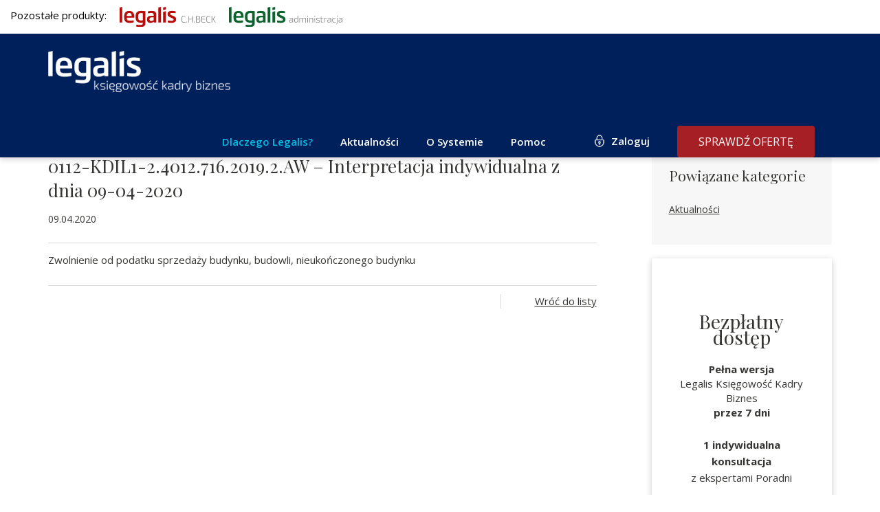

--- FILE ---
content_type: text/html; charset=UTF-8
request_url: https://biz.legalis.pl/0112-kdil1-2-4012-716-2019-2-aw-interpretacja-indywidualna-z-dnia-09-04-2020/
body_size: 12352
content:
<!DOCTYPE html>
<html lang="pl-PL">  
  <head>
    <meta charset="utf-8">
    <meta http-equiv="X-UA-Compatible" content="IE=edge">
    <meta name="viewport" content="width=device-width, initial-scale=1">
    <title>0112-KDIL1-2.4012.716.2019.2.AW - Interpretacja indywidualna z dnia 09-04-2020 - Legalis Księgowość Kadry Biznes</title>    
    <!--[if lt IE 9]>
      <script src="https://oss.maxcdn.com/html5shiv/3.7.2/html5shiv.min.js"></script>
      <script src="https://oss.maxcdn.com/respond/1.4.2/respond.min.js"></script>
    <![endif]-->
    <meta name='robots' content='index, follow, max-image-preview:large, max-snippet:-1, max-video-preview:-1' />
	<style>img:is([sizes="auto" i], [sizes^="auto," i]) { contain-intrinsic-size: 3000px 1500px }</style>
	
	<!-- This site is optimized with the Yoast SEO plugin v26.2 - https://yoast.com/wordpress/plugins/seo/ -->
	<link rel="canonical" href="https://biz.legalis.pl/0112-kdil1-2-4012-716-2019-2-aw-interpretacja-indywidualna-z-dnia-09-04-2020/" />
	<meta property="og:locale" content="pl_PL" />
	<meta property="og:type" content="article" />
	<meta property="og:title" content="0112-KDIL1-2.4012.716.2019.2.AW - Interpretacja indywidualna z dnia 09-04-2020 - Legalis Księgowość Kadry Biznes" />
	<meta property="og:description" content="Zwolnienie od podatku sprzedaży budynku, budowli, nieukończonego budynku" />
	<meta property="og:url" content="https://biz.legalis.pl/0112-kdil1-2-4012-716-2019-2-aw-interpretacja-indywidualna-z-dnia-09-04-2020/" />
	<meta property="og:site_name" content="Legalis Księgowość Kadry Biznes" />
	<meta property="article:publisher" content="https://www.facebook.com/legalispl/" />
	<meta property="article:published_time" content="2020-04-09T02:55:31+00:00" />
	<meta name="author" content="adam.kret@beck.pl" />
	<meta name="twitter:card" content="summary_large_image" />
	<meta name="twitter:label1" content="Napisane przez" />
	<meta name="twitter:data1" content="adam.kret@beck.pl" />
	<script type="application/ld+json" class="yoast-schema-graph">{"@context":"https://schema.org","@graph":[{"@type":"Article","@id":"https://biz.legalis.pl/0112-kdil1-2-4012-716-2019-2-aw-interpretacja-indywidualna-z-dnia-09-04-2020/#article","isPartOf":{"@id":"https://biz.legalis.pl/0112-kdil1-2-4012-716-2019-2-aw-interpretacja-indywidualna-z-dnia-09-04-2020/"},"author":{"name":"adam.kret@beck.pl","@id":"https://biz.legalis.pl/#/schema/person/26890a1421c3a3b620ba5cabea015475"},"headline":"0112-KDIL1-2.4012.716.2019.2.AW &#8211; Interpretacja indywidualna z dnia 09-04-2020","datePublished":"2020-04-09T02:55:31+00:00","mainEntityOfPage":{"@id":"https://biz.legalis.pl/0112-kdil1-2-4012-716-2019-2-aw-interpretacja-indywidualna-z-dnia-09-04-2020/"},"wordCount":20,"publisher":{"@id":"https://biz.legalis.pl/#organization"},"keywords":["Księgowość i podatki"],"articleSection":["Aktualności","Podatki"],"inLanguage":"pl-PL"},{"@type":"WebPage","@id":"https://biz.legalis.pl/0112-kdil1-2-4012-716-2019-2-aw-interpretacja-indywidualna-z-dnia-09-04-2020/","url":"https://biz.legalis.pl/0112-kdil1-2-4012-716-2019-2-aw-interpretacja-indywidualna-z-dnia-09-04-2020/","name":"0112-KDIL1-2.4012.716.2019.2.AW - Interpretacja indywidualna z dnia 09-04-2020 - Legalis Księgowość Kadry Biznes","isPartOf":{"@id":"https://biz.legalis.pl/#website"},"datePublished":"2020-04-09T02:55:31+00:00","breadcrumb":{"@id":"https://biz.legalis.pl/0112-kdil1-2-4012-716-2019-2-aw-interpretacja-indywidualna-z-dnia-09-04-2020/#breadcrumb"},"inLanguage":"pl-PL","potentialAction":[{"@type":"ReadAction","target":["https://biz.legalis.pl/0112-kdil1-2-4012-716-2019-2-aw-interpretacja-indywidualna-z-dnia-09-04-2020/"]}]},{"@type":"BreadcrumbList","@id":"https://biz.legalis.pl/0112-kdil1-2-4012-716-2019-2-aw-interpretacja-indywidualna-z-dnia-09-04-2020/#breadcrumb","itemListElement":[{"@type":"ListItem","position":1,"name":"Strona główna","item":"https://biz.legalis.pl/"},{"@type":"ListItem","position":2,"name":"0112-KDIL1-2.4012.716.2019.2.AW &#8211; Interpretacja indywidualna z dnia 09-04-2020"}]},{"@type":"WebSite","@id":"https://biz.legalis.pl/#website","url":"https://biz.legalis.pl/","name":"Legalis Księgowość Kadry Biznes","description":"Praktyczne rozwiązania dla profesjonalistów","publisher":{"@id":"https://biz.legalis.pl/#organization"},"potentialAction":[{"@type":"SearchAction","target":{"@type":"EntryPoint","urlTemplate":"https://biz.legalis.pl/?s={search_term_string}"},"query-input":{"@type":"PropertyValueSpecification","valueRequired":true,"valueName":"search_term_string"}}],"inLanguage":"pl-PL"},{"@type":"Organization","@id":"https://biz.legalis.pl/#organization","name":"System Informacji Prawnej Legalis","url":"https://biz.legalis.pl/","logo":{"@type":"ImageObject","inLanguage":"pl-PL","@id":"https://biz.legalis.pl/#/schema/logo/image/","url":"","contentUrl":"","caption":"System Informacji Prawnej Legalis"},"image":{"@id":"https://biz.legalis.pl/#/schema/logo/image/"},"sameAs":["https://www.facebook.com/legalispl/","https://www.linkedin.com/company/c-h--beck/","https://www.youtube.com/user/WydawnictwoBeck","https://pl.wikipedia.org/wiki/Legalis"]},{"@type":"Person","@id":"https://biz.legalis.pl/#/schema/person/26890a1421c3a3b620ba5cabea015475","name":"adam.kret@beck.pl","image":{"@type":"ImageObject","inLanguage":"pl-PL","@id":"https://biz.legalis.pl/#/schema/person/image/","url":"https://secure.gravatar.com/avatar/775b1e36b57435dfb8838de8cd786ace16d2f3163b8e13bc932ab03d01ec1c40?s=96&d=mm&r=g","contentUrl":"https://secure.gravatar.com/avatar/775b1e36b57435dfb8838de8cd786ace16d2f3163b8e13bc932ab03d01ec1c40?s=96&d=mm&r=g","caption":"adam.kret@beck.pl"},"url":"https://biz.legalis.pl/author/adam-kretbeck-pl/"}]}</script>
	<!-- / Yoast SEO plugin. -->


<link rel='dns-prefetch' href='//use.fontawesome.com' />
<link rel='dns-prefetch' href='//www.google.com' />
<link rel="alternate" type="application/rss+xml" title="Legalis Księgowość Kadry Biznes &raquo; 0112-KDIL1-2.4012.716.2019.2.AW &#8211; Interpretacja indywidualna z dnia 09-04-2020 Kanał z komentarzami" href="https://biz.legalis.pl/0112-kdil1-2-4012-716-2019-2-aw-interpretacja-indywidualna-z-dnia-09-04-2020/feed/" />
<script type="text/javascript">
/* <![CDATA[ */
window._wpemojiSettings = {"baseUrl":"https:\/\/s.w.org\/images\/core\/emoji\/16.0.1\/72x72\/","ext":".png","svgUrl":"https:\/\/s.w.org\/images\/core\/emoji\/16.0.1\/svg\/","svgExt":".svg","source":{"concatemoji":"https:\/\/biz.legalis.pl\/wp-includes\/js\/wp-emoji-release.min.js?ver=6.8.3"}};
/*! This file is auto-generated */
!function(s,n){var o,i,e;function c(e){try{var t={supportTests:e,timestamp:(new Date).valueOf()};sessionStorage.setItem(o,JSON.stringify(t))}catch(e){}}function p(e,t,n){e.clearRect(0,0,e.canvas.width,e.canvas.height),e.fillText(t,0,0);var t=new Uint32Array(e.getImageData(0,0,e.canvas.width,e.canvas.height).data),a=(e.clearRect(0,0,e.canvas.width,e.canvas.height),e.fillText(n,0,0),new Uint32Array(e.getImageData(0,0,e.canvas.width,e.canvas.height).data));return t.every(function(e,t){return e===a[t]})}function u(e,t){e.clearRect(0,0,e.canvas.width,e.canvas.height),e.fillText(t,0,0);for(var n=e.getImageData(16,16,1,1),a=0;a<n.data.length;a++)if(0!==n.data[a])return!1;return!0}function f(e,t,n,a){switch(t){case"flag":return n(e,"\ud83c\udff3\ufe0f\u200d\u26a7\ufe0f","\ud83c\udff3\ufe0f\u200b\u26a7\ufe0f")?!1:!n(e,"\ud83c\udde8\ud83c\uddf6","\ud83c\udde8\u200b\ud83c\uddf6")&&!n(e,"\ud83c\udff4\udb40\udc67\udb40\udc62\udb40\udc65\udb40\udc6e\udb40\udc67\udb40\udc7f","\ud83c\udff4\u200b\udb40\udc67\u200b\udb40\udc62\u200b\udb40\udc65\u200b\udb40\udc6e\u200b\udb40\udc67\u200b\udb40\udc7f");case"emoji":return!a(e,"\ud83e\udedf")}return!1}function g(e,t,n,a){var r="undefined"!=typeof WorkerGlobalScope&&self instanceof WorkerGlobalScope?new OffscreenCanvas(300,150):s.createElement("canvas"),o=r.getContext("2d",{willReadFrequently:!0}),i=(o.textBaseline="top",o.font="600 32px Arial",{});return e.forEach(function(e){i[e]=t(o,e,n,a)}),i}function t(e){var t=s.createElement("script");t.src=e,t.defer=!0,s.head.appendChild(t)}"undefined"!=typeof Promise&&(o="wpEmojiSettingsSupports",i=["flag","emoji"],n.supports={everything:!0,everythingExceptFlag:!0},e=new Promise(function(e){s.addEventListener("DOMContentLoaded",e,{once:!0})}),new Promise(function(t){var n=function(){try{var e=JSON.parse(sessionStorage.getItem(o));if("object"==typeof e&&"number"==typeof e.timestamp&&(new Date).valueOf()<e.timestamp+604800&&"object"==typeof e.supportTests)return e.supportTests}catch(e){}return null}();if(!n){if("undefined"!=typeof Worker&&"undefined"!=typeof OffscreenCanvas&&"undefined"!=typeof URL&&URL.createObjectURL&&"undefined"!=typeof Blob)try{var e="postMessage("+g.toString()+"("+[JSON.stringify(i),f.toString(),p.toString(),u.toString()].join(",")+"));",a=new Blob([e],{type:"text/javascript"}),r=new Worker(URL.createObjectURL(a),{name:"wpTestEmojiSupports"});return void(r.onmessage=function(e){c(n=e.data),r.terminate(),t(n)})}catch(e){}c(n=g(i,f,p,u))}t(n)}).then(function(e){for(var t in e)n.supports[t]=e[t],n.supports.everything=n.supports.everything&&n.supports[t],"flag"!==t&&(n.supports.everythingExceptFlag=n.supports.everythingExceptFlag&&n.supports[t]);n.supports.everythingExceptFlag=n.supports.everythingExceptFlag&&!n.supports.flag,n.DOMReady=!1,n.readyCallback=function(){n.DOMReady=!0}}).then(function(){return e}).then(function(){var e;n.supports.everything||(n.readyCallback(),(e=n.source||{}).concatemoji?t(e.concatemoji):e.wpemoji&&e.twemoji&&(t(e.twemoji),t(e.wpemoji)))}))}((window,document),window._wpemojiSettings);
/* ]]> */
</script>
<style id='wp-emoji-styles-inline-css' type='text/css'>

	img.wp-smiley, img.emoji {
		display: inline !important;
		border: none !important;
		box-shadow: none !important;
		height: 1em !important;
		width: 1em !important;
		margin: 0 0.07em !important;
		vertical-align: -0.1em !important;
		background: none !important;
		padding: 0 !important;
	}
</style>
<link rel='stylesheet' id='wp-block-library-css' href='https://biz.legalis.pl/wp-includes/css/dist/block-library/style.min.css?ver=6.8.3' type='text/css' media='all' />
<style id='classic-theme-styles-inline-css' type='text/css'>
/*! This file is auto-generated */
.wp-block-button__link{color:#fff;background-color:#32373c;border-radius:9999px;box-shadow:none;text-decoration:none;padding:calc(.667em + 2px) calc(1.333em + 2px);font-size:1.125em}.wp-block-file__button{background:#32373c;color:#fff;text-decoration:none}
</style>
<style id='global-styles-inline-css' type='text/css'>
:root{--wp--preset--aspect-ratio--square: 1;--wp--preset--aspect-ratio--4-3: 4/3;--wp--preset--aspect-ratio--3-4: 3/4;--wp--preset--aspect-ratio--3-2: 3/2;--wp--preset--aspect-ratio--2-3: 2/3;--wp--preset--aspect-ratio--16-9: 16/9;--wp--preset--aspect-ratio--9-16: 9/16;--wp--preset--color--black: #000000;--wp--preset--color--cyan-bluish-gray: #abb8c3;--wp--preset--color--white: #ffffff;--wp--preset--color--pale-pink: #f78da7;--wp--preset--color--vivid-red: #cf2e2e;--wp--preset--color--luminous-vivid-orange: #ff6900;--wp--preset--color--luminous-vivid-amber: #fcb900;--wp--preset--color--light-green-cyan: #7bdcb5;--wp--preset--color--vivid-green-cyan: #00d084;--wp--preset--color--pale-cyan-blue: #8ed1fc;--wp--preset--color--vivid-cyan-blue: #0693e3;--wp--preset--color--vivid-purple: #9b51e0;--wp--preset--gradient--vivid-cyan-blue-to-vivid-purple: linear-gradient(135deg,rgba(6,147,227,1) 0%,rgb(155,81,224) 100%);--wp--preset--gradient--light-green-cyan-to-vivid-green-cyan: linear-gradient(135deg,rgb(122,220,180) 0%,rgb(0,208,130) 100%);--wp--preset--gradient--luminous-vivid-amber-to-luminous-vivid-orange: linear-gradient(135deg,rgba(252,185,0,1) 0%,rgba(255,105,0,1) 100%);--wp--preset--gradient--luminous-vivid-orange-to-vivid-red: linear-gradient(135deg,rgba(255,105,0,1) 0%,rgb(207,46,46) 100%);--wp--preset--gradient--very-light-gray-to-cyan-bluish-gray: linear-gradient(135deg,rgb(238,238,238) 0%,rgb(169,184,195) 100%);--wp--preset--gradient--cool-to-warm-spectrum: linear-gradient(135deg,rgb(74,234,220) 0%,rgb(151,120,209) 20%,rgb(207,42,186) 40%,rgb(238,44,130) 60%,rgb(251,105,98) 80%,rgb(254,248,76) 100%);--wp--preset--gradient--blush-light-purple: linear-gradient(135deg,rgb(255,206,236) 0%,rgb(152,150,240) 100%);--wp--preset--gradient--blush-bordeaux: linear-gradient(135deg,rgb(254,205,165) 0%,rgb(254,45,45) 50%,rgb(107,0,62) 100%);--wp--preset--gradient--luminous-dusk: linear-gradient(135deg,rgb(255,203,112) 0%,rgb(199,81,192) 50%,rgb(65,88,208) 100%);--wp--preset--gradient--pale-ocean: linear-gradient(135deg,rgb(255,245,203) 0%,rgb(182,227,212) 50%,rgb(51,167,181) 100%);--wp--preset--gradient--electric-grass: linear-gradient(135deg,rgb(202,248,128) 0%,rgb(113,206,126) 100%);--wp--preset--gradient--midnight: linear-gradient(135deg,rgb(2,3,129) 0%,rgb(40,116,252) 100%);--wp--preset--font-size--small: 13px;--wp--preset--font-size--medium: 20px;--wp--preset--font-size--large: 36px;--wp--preset--font-size--x-large: 42px;--wp--preset--spacing--20: 0.44rem;--wp--preset--spacing--30: 0.67rem;--wp--preset--spacing--40: 1rem;--wp--preset--spacing--50: 1.5rem;--wp--preset--spacing--60: 2.25rem;--wp--preset--spacing--70: 3.38rem;--wp--preset--spacing--80: 5.06rem;--wp--preset--shadow--natural: 6px 6px 9px rgba(0, 0, 0, 0.2);--wp--preset--shadow--deep: 12px 12px 50px rgba(0, 0, 0, 0.4);--wp--preset--shadow--sharp: 6px 6px 0px rgba(0, 0, 0, 0.2);--wp--preset--shadow--outlined: 6px 6px 0px -3px rgba(255, 255, 255, 1), 6px 6px rgba(0, 0, 0, 1);--wp--preset--shadow--crisp: 6px 6px 0px rgba(0, 0, 0, 1);}:where(.is-layout-flex){gap: 0.5em;}:where(.is-layout-grid){gap: 0.5em;}body .is-layout-flex{display: flex;}.is-layout-flex{flex-wrap: wrap;align-items: center;}.is-layout-flex > :is(*, div){margin: 0;}body .is-layout-grid{display: grid;}.is-layout-grid > :is(*, div){margin: 0;}:where(.wp-block-columns.is-layout-flex){gap: 2em;}:where(.wp-block-columns.is-layout-grid){gap: 2em;}:where(.wp-block-post-template.is-layout-flex){gap: 1.25em;}:where(.wp-block-post-template.is-layout-grid){gap: 1.25em;}.has-black-color{color: var(--wp--preset--color--black) !important;}.has-cyan-bluish-gray-color{color: var(--wp--preset--color--cyan-bluish-gray) !important;}.has-white-color{color: var(--wp--preset--color--white) !important;}.has-pale-pink-color{color: var(--wp--preset--color--pale-pink) !important;}.has-vivid-red-color{color: var(--wp--preset--color--vivid-red) !important;}.has-luminous-vivid-orange-color{color: var(--wp--preset--color--luminous-vivid-orange) !important;}.has-luminous-vivid-amber-color{color: var(--wp--preset--color--luminous-vivid-amber) !important;}.has-light-green-cyan-color{color: var(--wp--preset--color--light-green-cyan) !important;}.has-vivid-green-cyan-color{color: var(--wp--preset--color--vivid-green-cyan) !important;}.has-pale-cyan-blue-color{color: var(--wp--preset--color--pale-cyan-blue) !important;}.has-vivid-cyan-blue-color{color: var(--wp--preset--color--vivid-cyan-blue) !important;}.has-vivid-purple-color{color: var(--wp--preset--color--vivid-purple) !important;}.has-black-background-color{background-color: var(--wp--preset--color--black) !important;}.has-cyan-bluish-gray-background-color{background-color: var(--wp--preset--color--cyan-bluish-gray) !important;}.has-white-background-color{background-color: var(--wp--preset--color--white) !important;}.has-pale-pink-background-color{background-color: var(--wp--preset--color--pale-pink) !important;}.has-vivid-red-background-color{background-color: var(--wp--preset--color--vivid-red) !important;}.has-luminous-vivid-orange-background-color{background-color: var(--wp--preset--color--luminous-vivid-orange) !important;}.has-luminous-vivid-amber-background-color{background-color: var(--wp--preset--color--luminous-vivid-amber) !important;}.has-light-green-cyan-background-color{background-color: var(--wp--preset--color--light-green-cyan) !important;}.has-vivid-green-cyan-background-color{background-color: var(--wp--preset--color--vivid-green-cyan) !important;}.has-pale-cyan-blue-background-color{background-color: var(--wp--preset--color--pale-cyan-blue) !important;}.has-vivid-cyan-blue-background-color{background-color: var(--wp--preset--color--vivid-cyan-blue) !important;}.has-vivid-purple-background-color{background-color: var(--wp--preset--color--vivid-purple) !important;}.has-black-border-color{border-color: var(--wp--preset--color--black) !important;}.has-cyan-bluish-gray-border-color{border-color: var(--wp--preset--color--cyan-bluish-gray) !important;}.has-white-border-color{border-color: var(--wp--preset--color--white) !important;}.has-pale-pink-border-color{border-color: var(--wp--preset--color--pale-pink) !important;}.has-vivid-red-border-color{border-color: var(--wp--preset--color--vivid-red) !important;}.has-luminous-vivid-orange-border-color{border-color: var(--wp--preset--color--luminous-vivid-orange) !important;}.has-luminous-vivid-amber-border-color{border-color: var(--wp--preset--color--luminous-vivid-amber) !important;}.has-light-green-cyan-border-color{border-color: var(--wp--preset--color--light-green-cyan) !important;}.has-vivid-green-cyan-border-color{border-color: var(--wp--preset--color--vivid-green-cyan) !important;}.has-pale-cyan-blue-border-color{border-color: var(--wp--preset--color--pale-cyan-blue) !important;}.has-vivid-cyan-blue-border-color{border-color: var(--wp--preset--color--vivid-cyan-blue) !important;}.has-vivid-purple-border-color{border-color: var(--wp--preset--color--vivid-purple) !important;}.has-vivid-cyan-blue-to-vivid-purple-gradient-background{background: var(--wp--preset--gradient--vivid-cyan-blue-to-vivid-purple) !important;}.has-light-green-cyan-to-vivid-green-cyan-gradient-background{background: var(--wp--preset--gradient--light-green-cyan-to-vivid-green-cyan) !important;}.has-luminous-vivid-amber-to-luminous-vivid-orange-gradient-background{background: var(--wp--preset--gradient--luminous-vivid-amber-to-luminous-vivid-orange) !important;}.has-luminous-vivid-orange-to-vivid-red-gradient-background{background: var(--wp--preset--gradient--luminous-vivid-orange-to-vivid-red) !important;}.has-very-light-gray-to-cyan-bluish-gray-gradient-background{background: var(--wp--preset--gradient--very-light-gray-to-cyan-bluish-gray) !important;}.has-cool-to-warm-spectrum-gradient-background{background: var(--wp--preset--gradient--cool-to-warm-spectrum) !important;}.has-blush-light-purple-gradient-background{background: var(--wp--preset--gradient--blush-light-purple) !important;}.has-blush-bordeaux-gradient-background{background: var(--wp--preset--gradient--blush-bordeaux) !important;}.has-luminous-dusk-gradient-background{background: var(--wp--preset--gradient--luminous-dusk) !important;}.has-pale-ocean-gradient-background{background: var(--wp--preset--gradient--pale-ocean) !important;}.has-electric-grass-gradient-background{background: var(--wp--preset--gradient--electric-grass) !important;}.has-midnight-gradient-background{background: var(--wp--preset--gradient--midnight) !important;}.has-small-font-size{font-size: var(--wp--preset--font-size--small) !important;}.has-medium-font-size{font-size: var(--wp--preset--font-size--medium) !important;}.has-large-font-size{font-size: var(--wp--preset--font-size--large) !important;}.has-x-large-font-size{font-size: var(--wp--preset--font-size--x-large) !important;}
:where(.wp-block-post-template.is-layout-flex){gap: 1.25em;}:where(.wp-block-post-template.is-layout-grid){gap: 1.25em;}
:where(.wp-block-columns.is-layout-flex){gap: 2em;}:where(.wp-block-columns.is-layout-grid){gap: 2em;}
:root :where(.wp-block-pullquote){font-size: 1.5em;line-height: 1.6;}
</style>
<link rel='stylesheet' id='contact-form-7-css' href='https://biz.legalis.pl/wp-content/plugins/contact-form-7/includes/css/styles.css?ver=6.1.3' type='text/css' media='all' />
<link rel='stylesheet' id='wpcdt-public-css-css' href='https://biz.legalis.pl/wp-content/plugins/countdown-timer-ultimate/assets/css/wpcdt-public.css?ver=2.6.6' type='text/css' media='all' />
<link rel='stylesheet' id='wpcf7-redirect-script-frontend-css' href='https://biz.legalis.pl/wp-content/plugins/wpcf7-redirect/build/assets/frontend-script.css?ver=2c532d7e2be36f6af233' type='text/css' media='all' />
<link rel='stylesheet' id='plugins-css' href='https://biz.legalis.pl/wp-content/themes/legalis/css/plugins.css?ver=6.8.3' type='text/css' media='all' />
<link rel='stylesheet' id='theme-stylesheet-css' href='https://biz.legalis.pl/wp-content/themes/legalis/style.css?ver=1.7' type='text/css' media='all' />
<link rel='stylesheet' id='media-queries-css' href='https://biz.legalis.pl/wp-content/themes/legalis/css/responsive.css?ver=1.1' type='text/css' media='all' />
<script type="text/javascript" src="https://biz.legalis.pl/wp-includes/js/jquery/jquery.min.js?ver=3.7.1" id="jquery-core-js"></script>
<script type="text/javascript" src="https://biz.legalis.pl/wp-includes/js/jquery/jquery-migrate.min.js?ver=3.4.1" id="jquery-migrate-js"></script>
<script type="text/javascript" src="https://use.fontawesome.com/e274df3ebb.js?ver=6.8.3" id="fa-js"></script>
<script type="text/javascript" src="https://www.google.com/recaptcha/api.js?ver=6.8.3" id="recaptcha-js"></script>
<script type="text/javascript" src="https://biz.legalis.pl/wp-content/themes/legalis/js/plugins.js?ver=6.8.3" id="plugins-js"></script>
<script type="text/javascript" src="https://biz.legalis.pl/wp-content/themes/legalis/js/scripts.js?ver=1.1" id="scripts-js"></script>
<script type="text/javascript" src="https://biz.legalis.pl/wp-content/themes/legalis/js/contactForm_bss.js?ver=1.3" id="contactform-js"></script>
<script type="text/javascript" id="ajax-load-js-extra">
/* <![CDATA[ */
var ajaxjs = {"ajaxurl":"https:\/\/biz.legalis.pl\/wp-admin\/admin-ajax.php"};
/* ]]> */
</script>
<script type="text/javascript" src="https://biz.legalis.pl/wp-content/themes/legalis/js/ajax.js?ver=1" id="ajax-load-js"></script>
<link rel="https://api.w.org/" href="https://biz.legalis.pl/wp-json/" /><link rel="alternate" title="JSON" type="application/json" href="https://biz.legalis.pl/wp-json/wp/v2/posts/9015" /><link rel="EditURI" type="application/rsd+xml" title="RSD" href="https://biz.legalis.pl/xmlrpc.php?rsd" />
<meta name="generator" content="WordPress 6.8.3" />
<link rel='shortlink' href='https://biz.legalis.pl/?p=9015' />
<link rel="alternate" title="oEmbed (JSON)" type="application/json+oembed" href="https://biz.legalis.pl/wp-json/oembed/1.0/embed?url=https%3A%2F%2Fbiz.legalis.pl%2F0112-kdil1-2-4012-716-2019-2-aw-interpretacja-indywidualna-z-dnia-09-04-2020%2F" />
<link rel="alternate" title="oEmbed (XML)" type="text/xml+oembed" href="https://biz.legalis.pl/wp-json/oembed/1.0/embed?url=https%3A%2F%2Fbiz.legalis.pl%2F0112-kdil1-2-4012-716-2019-2-aw-interpretacja-indywidualna-z-dnia-09-04-2020%2F&#038;format=xml" />
<link rel="icon" href="https://biz.legalis.pl/wp-content/uploads/2021/02/cropped-CHBeck_LKKB-32x32.png" sizes="32x32" />
<link rel="icon" href="https://biz.legalis.pl/wp-content/uploads/2021/02/cropped-CHBeck_LKKB-192x192.png" sizes="192x192" />
<link rel="apple-touch-icon" href="https://biz.legalis.pl/wp-content/uploads/2021/02/cropped-CHBeck_LKKB-180x180.png" />
<meta name="msapplication-TileImage" content="https://biz.legalis.pl/wp-content/uploads/2021/02/cropped-CHBeck_LKKB-270x270.png" />
	  
<!-- 
Start of global snippet: Please do not remove
Place this snippet between the <head> and </head> tags on every page of your site.
-->
<!-- Global site tag (gtag.js) - Google Marketing Platform -->
<script async src="https://www.googletagmanager.com/gtag/js?id=DC-11225555"></script>
<script>
  window.dataLayer = window.dataLayer || [];
  function gtag(){dataLayer.push(arguments);}
  gtag('js', new Date());
  gtag('config', 'DC-11225555');
</script>
<!-- End of global snippet: Please do not remove -->	  

<!-- Google Tag Manager 1-->
<script>(function(w,d,s,l,i){w[l]=w[l]||[];w[l].push({'gtm.start':
new Date().getTime(),event:'gtm.js'});var f=d.getElementsByTagName(s)[0],
j=d.createElement(s),dl=l!='dataLayer'?'&l='+l:'';j.async=true;j.src=
'//www.googletagmanager.com/gtm.js?id='+i+dl;f.parentNode.insertBefore(j,f);
})(window,document,'script','dataLayer','GTM-N6CP67');</script>
	  
	  <!-- Google tag (gtag.js) -->
<script async src="https://www.googletagmanager.com/gtag/js?id=G-DRK83LBF2X"></script>
<script>
  window.dataLayer = window.dataLayer || [];
  function gtag(){dataLayer.push(arguments);}
  gtag('js', new Date());

  gtag('config', 'G-DRK83LBF2X');
</script>

<script src="https://www.googleoptimize.com/optimize.js?id=OPT-K25DVSX"></script>

<!-- Conpeek plugin script -->
<script src="https://tenantpluginapiserver1.cloud1.conpeek.com/widget/9b76667b-ef48-4c8c-a868-d5b0aa44bbd1.js" crossorigin="anonymous"></script>
<!-- End Conpeek plugin script -->

	  
	  
<meta name="google-site-verification" content="gBnwVxcvF5zqCAhHSKXQJFHtL-M8HsxVTgfCoF6wq3A" />
  </head>
  <body id="page" class="wp-singular post-template-default single single-post postid-9015 single-format-standard wp-theme-legalis">
     


<div id="fb-root"></div>
<script async defer crossorigin="anonymous" src="https://connect.facebook.net/pl_PL/sdk.js#xfbml=1&version=v13.0" nonce="wHrqNBdk"></script>

      <div id="header">


	     <div class="nasze-produkty " style="padding: 10px 0px 10px 0px; background-color: white;">
              <div style="width:1400px; margin: 0 auto; padding: 0 15px; color: black;">
                Pozostałe produkty:
                <a style="display: inline-box; margin-left: 15px;" target="_blank" title="Stworzony dla prawników" href="https://legalis.pl/?logo_blue"><img width="140" src="/wp-content/uploads/2023/11/Legalis_logo_poziom.svg" /></a>
                <a style="display: inline-box; margin-left: 15px;" target="_blank" title="Rozwiązania dla samorządu" href="https://gov.legalis.pl/?logo_blue"><img width="165" src="/wp-content/uploads/2023/11/LA_poziom.svg" /></a>

              </div>
            </div>


          <div class="container clearfix">   
             <a id="logo" href="https://biz.legalis.pl" title="Praktyczne rozwiązania dla profesjonalistów"><img src="https://biz.legalis.pl/wp-content/uploads/2023/02/LKKB_pion_biale.png" alt="Praktyczne rozwiązania dla profesjonalistów"></a>  
			  <!-- <a id="logo" href="https://biz.legalis.pl" title="Praktyczne rozwiązania dla profesjonalistów"><img src="https://biz.legalis.pl/wp-content/themes/legalis/images/logo.svg" alt="Praktyczne rozwiązania dla profesjonalistów"></a>-->   
              <div class="header-right">
                  <div class="hamburger hidden-lg hamburger--squeeze">
                    <span class="hamburger-box">
                      <span class="hamburger-inner"></span>
                    </span>
                  </div> 
                  <ul id="menu-top" class="sf-menu sf-navbar hidden-xs hidden-sm hidden-md clearfix"><li id="menu-item-69096" class="menu-item menu-item-type-post_type menu-item-object-page menu-item-69096"><a href="https://biz.legalis.pl/dlaczego-legalis/">Dlaczego Legalis?</a></li>
<li id="menu-item-2034" class="menu-item menu-item-type-custom menu-item-object-custom menu-item-has-children menu-item-2034"><a>Aktualności</a>
<ul class="sub-menu">
	<li id="menu-item-32610" class="menu-item menu-item-type-taxonomy menu-item-object-category current-post-ancestor current-menu-parent current-post-parent menu-item-32610"><a href="https://biz.legalis.pl/kategoria/podatki/">Podatki</a></li>
	<li id="menu-item-19880" class="menu-item menu-item-type-taxonomy menu-item-object-category menu-item-19880"><a href="https://biz.legalis.pl/kategoria/rachunkowosc/">Rachunkowość</a></li>
	<li id="menu-item-19878" class="menu-item menu-item-type-taxonomy menu-item-object-category menu-item-19878"><a href="https://biz.legalis.pl/kategoria/kadry-i-place/">Kadry i płace</a></li>
	<li id="menu-item-19877" class="menu-item menu-item-type-taxonomy menu-item-object-category menu-item-19877"><a href="https://biz.legalis.pl/kategoria/bhp/">BHP</a></li>
	<li id="menu-item-32550" class="menu-item menu-item-type-taxonomy menu-item-object-category menu-item-32550"><a href="https://biz.legalis.pl/kategoria/umowy-i-obrot/">Umowy i obrót gospodarczy</a></li>
	<li id="menu-item-19881" class="menu-item menu-item-type-taxonomy menu-item-object-category menu-item-19881"><a href="https://biz.legalis.pl/kategoria/rodo/">RODO</a></li>
	<li id="menu-item-69178" class="menu-item menu-item-type-post_type menu-item-object-page menu-item-69178"><a href="https://biz.legalis.pl/bezplatne-e-booki/">Bezpłatne e-booki</a></li>
</ul>
</li>
<li id="menu-item-69237" class="menu-item menu-item-type-custom menu-item-object-custom menu-item-has-children menu-item-69237"><a>O Systemie</a>
<ul class="sub-menu">
	<li id="menu-item-15" class="menu-item menu-item-type-post_type menu-item-object-page menu-item-15"><a href="https://biz.legalis.pl/zawartosc-systemu-legalis/">Produkt</a></li>
	<li id="menu-item-69097" class="menu-item menu-item-type-custom menu-item-object-custom menu-item-69097"><a href="https://biz.legalis.pl/poradnia/">Poradnia ekspercka</a></li>
	<li id="menu-item-83349" class="menu-item menu-item-type-post_type menu-item-object-page menu-item-83349"><a href="https://biz.legalis.pl/strefy-specjalne/">Strefy specjalne</a></li>
	<li id="menu-item-94069" class="menu-item menu-item-type-post_type menu-item-object-page menu-item-94069"><a href="https://biz.legalis.pl/wyszukiwanie-semantyczne/">Wyszukiwanie semantyczne</a></li>
</ul>
</li>
<li id="menu-item-67152" class="menu-item menu-item-type-post_type menu-item-object-page menu-item-67152"><a href="https://biz.legalis.pl/pomoc/filmy-i-instrukcje/">Pomoc</a></li>
</ul>                                
                  <div class="header-login hidden-xs hidden-sm">
                    <a href="#logowanie" class="header-login login-modal">Zaloguj</a>

		

                    <div class="login-popup-overlay"></div>
                    <div class="login-popup">
                      <h2>Zaloguj się do Legalis Księgowość Kadry Biznes</h2>
                      <form class="login-form" method="post" name="login_form" id="loginForm" action="https://sip.legalis.pl/login">
                          <p><label>Login</label> <input type="text" name="username"></p>
                          <p><label>Hasło</label> <input type="password" name="password"></p>
                          <div class="buttons clearfix">
                              <input type="submit" value="Zaloguj się">
			                                </div><!--.buttons-->
                          <p><a href="https://biz.legalis.pl/najczestsze-pytania-dotyczace-logowania/" class="help">Potrzebujesz pomocy z logowaniem?</a></p>
                      </form>
                      <div class="login-popup-close"></div>
                    </div>
                  
				  </div><!--.header-login-->
                  <a href="https://konfigurator.legalis.pl/#/biz/landing-page?button=" class="header-cta hidden-xs" target="_blank">Sprawdź ofertę</a>
              </div><!--.header-right-->
          </div>
      </div>      
      <div id="menu-overlay">          
          <div class="container"> 
            <div class="scrollbar-macosx">               

<div class="header-ham-login" style="margin-bottom:20px;">
                  <a href="#logowanie" class="header-ham-login login-modal">Zaloguj</a>
                
		    

		</div><!--.header-login-->

                <ul id="menu-top-mobile" class="clearfix"><li class="menu-item menu-item-type-post_type menu-item-object-page menu-item-69096"><a href="https://biz.legalis.pl/dlaczego-legalis/">Dlaczego Legalis?</a></li>
<li class="menu-item menu-item-type-custom menu-item-object-custom menu-item-has-children menu-item-2034"><a>Aktualności</a>
<ul class="sub-menu">
	<li class="menu-item menu-item-type-taxonomy menu-item-object-category current-post-ancestor current-menu-parent current-post-parent menu-item-32610"><a href="https://biz.legalis.pl/kategoria/podatki/">Podatki</a></li>
	<li class="menu-item menu-item-type-taxonomy menu-item-object-category menu-item-19880"><a href="https://biz.legalis.pl/kategoria/rachunkowosc/">Rachunkowość</a></li>
	<li class="menu-item menu-item-type-taxonomy menu-item-object-category menu-item-19878"><a href="https://biz.legalis.pl/kategoria/kadry-i-place/">Kadry i płace</a></li>
	<li class="menu-item menu-item-type-taxonomy menu-item-object-category menu-item-19877"><a href="https://biz.legalis.pl/kategoria/bhp/">BHP</a></li>
	<li class="menu-item menu-item-type-taxonomy menu-item-object-category menu-item-32550"><a href="https://biz.legalis.pl/kategoria/umowy-i-obrot/">Umowy i obrót gospodarczy</a></li>
	<li class="menu-item menu-item-type-taxonomy menu-item-object-category menu-item-19881"><a href="https://biz.legalis.pl/kategoria/rodo/">RODO</a></li>
	<li class="menu-item menu-item-type-post_type menu-item-object-page menu-item-69178"><a href="https://biz.legalis.pl/bezplatne-e-booki/">Bezpłatne e-booki</a></li>
</ul>
</li>
<li class="menu-item menu-item-type-custom menu-item-object-custom menu-item-has-children menu-item-69237"><a>O Systemie</a>
<ul class="sub-menu">
	<li class="menu-item menu-item-type-post_type menu-item-object-page menu-item-15"><a href="https://biz.legalis.pl/zawartosc-systemu-legalis/">Produkt</a></li>
	<li class="menu-item menu-item-type-custom menu-item-object-custom menu-item-69097"><a href="https://biz.legalis.pl/poradnia/">Poradnia ekspercka</a></li>
	<li class="menu-item menu-item-type-post_type menu-item-object-page menu-item-83349"><a href="https://biz.legalis.pl/strefy-specjalne/">Strefy specjalne</a></li>
	<li class="menu-item menu-item-type-post_type menu-item-object-page menu-item-94069"><a href="https://biz.legalis.pl/wyszukiwanie-semantyczne/">Wyszukiwanie semantyczne</a></li>
</ul>
</li>
<li class="menu-item menu-item-type-post_type menu-item-object-page menu-item-67152"><a href="https://biz.legalis.pl/pomoc/filmy-i-instrukcje/">Pomoc</a></li>
</ul>   
               <div class="header-ham-cta">
				  
				 
               <a href="https://konfigurator.legalis.pl/#/biz/landing-page?button=" class="header-ham-cta" target="_blank">Sprawdź ofertę</a>
            </div>
				</div>
          </div>
      </div><!--#menu-overlay-->
    
          <div id="content">
              <div class="container">
                  <div class="inner">
                    <div class="row post-single">
                        <div class="col-lg-9 col-content">
                            <div>
                                                        <p class="label-1"><a href="https://biz.legalis.pl/kategoria/aktualnosci/">Aktualności</a></p>
                                                        <h1 class="post-title">0112-KDIL1-2.4012.716.2019.2.AW &#8211; Interpretacja indywidualna z dnia 09-04-2020</h1>
                            <div class="row post-meta">
                              <div class="col-md-4">
                                <p class="post-date">09.04.2020</p>
                                <p class="post-author"></p>
                              </div>
                              <div class="col-md-8">
                                                                                              </div>
                            </div><!--.post-meta-->
								<div class="post-footer clearfix">
                                  <ul class="post-share clearfix">
									  <li class="rounded">Udostępnij:</li>
                                      <li class="round"><a target="_blank" href="http://www.facebook.com/sharer.php?u=https://biz.legalis.pl/0112-kdil1-2-4012-716-2019-2-aw-interpretacja-indywidualna-z-dnia-09-04-2020/"><i class="fa fa-facebook" aria-hidden="true"></i></a></li>
                                      <li class="round"><a target="_blank" href="http://www.linkedin.com/shareArticle?mini=true&url=https://biz.legalis.pl/0112-kdil1-2-4012-716-2019-2-aw-interpretacja-indywidualna-z-dnia-09-04-2020/&title=0112-KDIL1-2.4012.716.2019.2.AW &#8211; Interpretacja indywidualna z dnia 09-04-2020&summary=&source="><i class="fa fa-linkedin" aria-hidden="true"></i></a></li>
                                      <li class="round"><a target="_blank" href="http://twitter.com/share?text=0112-KDIL1-2.4012.716.2019.2.AW &#8211; Interpretacja indywidualna z dnia 09-04-2020&url=https://biz.legalis.pl/0112-kdil1-2-4012-716-2019-2-aw-interpretacja-indywidualna-z-dnia-09-04-2020/"><i class="fa fa-twitter" aria-hidden="true"></i></a></li>
                                      <li class="round"><a target="_blank" href="mailto:email@domena.pl?subject=0112-KDIL1-2.4012.716.2019.2.AW &#8211; Interpretacja indywidualna z dnia 09-04-2020&body=https://biz.legalis.pl/0112-kdil1-2-4012-716-2019-2-aw-interpretacja-indywidualna-z-dnia-09-04-2020/"><i class="fa fa-envelope-o" aria-hidden="true"></i></a></li>
                                  </ul>
                              </div><!--post-footer--> 
                                                                
                              <div class="post-excerpt">
                                                                </div>
                              <div class="post-content">                  
                                <p>Zwolnienie od podatku sprzedaży budynku, budowli, nieukończonego budynku</p>
    
                                                              </div><!--.post-content-->  
                              <div class="post-footer clearfix">
                                  <ul class="post-share clearfix">
									  <li class="rounded">Udostępnij:</li>
                                      <li class="round"><a target="_blank" href="http://www.facebook.com/sharer.php?u=https://biz.legalis.pl/0112-kdil1-2-4012-716-2019-2-aw-interpretacja-indywidualna-z-dnia-09-04-2020/"><i class="fa fa-facebook" aria-hidden="true"></i></a></li>
                                      <li class="round"><a target="_blank" href="http://www.linkedin.com/shareArticle?mini=true&url=https://biz.legalis.pl/0112-kdil1-2-4012-716-2019-2-aw-interpretacja-indywidualna-z-dnia-09-04-2020/&title=0112-KDIL1-2.4012.716.2019.2.AW &#8211; Interpretacja indywidualna z dnia 09-04-2020&summary=&source="><i class="fa fa-linkedin" aria-hidden="true"></i></a></li>
                                      <li class="round"><a target="_blank" href="http://twitter.com/share?text=0112-KDIL1-2.4012.716.2019.2.AW &#8211; Interpretacja indywidualna z dnia 09-04-2020&url=https://biz.legalis.pl/0112-kdil1-2-4012-716-2019-2-aw-interpretacja-indywidualna-z-dnia-09-04-2020/"><i class="fa fa-twitter" aria-hidden="true"></i></a></li>
                                      <li class="round"><a target="_blank" href="mailto:email@domena.pl?subject=0112-KDIL1-2.4012.716.2019.2.AW &#8211; Interpretacja indywidualna z dnia 09-04-2020&body=https://biz.legalis.pl/0112-kdil1-2-4012-716-2019-2-aw-interpretacja-indywidualna-z-dnia-09-04-2020/"><i class="fa fa-envelope-o" aria-hidden="true"></i></a></li>
                                  </ul>
                                  <div class="back-to-list">
                                                                            <a href="https://biz.legalis.pl/kategoria/aktualnosci/">Wróć do listy</a>
                                  </div><!--.back-to-list-->
                              </div><!--post-footer-->                                                  
                                                          </div>
                        </div>
                        <div class="col-lg-3">
                            <div class="sidebar">
    
    <div class="fb-page" data-href="https://www.facebook.com/legalisksiegowosckadrybiznes" data-tabs="timeline" data-width="" data-height="" data-small-header="false" data-adapt-container-width="true" data-hide-cover="false" data-show-facepile="true"><blockquote cite="https://www.facebook.com/legalisksiegowosckadrybiznes" class="fb-xfbml-parse-ignore"><a href="https://www.facebook.com/legalisksiegowosckadrybiznes">Legalis Księgowość Kadry Biznes</a></blockquote></div>

        <div class="box related-cats">
        <h3>Powiązane kategorie</h3>
        <ul>
                        <li><a href="https://biz.legalis.pl/kategoria/aktualnosci/">Aktualności</a></li>
                    </ul>
    </div><!--.related-cats-->
        <div class="teaser-box with-image">
        <h4>Bezpłatny dostęp</h4>
								<b>Pełna wersja</b><br>Legalis Księgowość Kadry Biznes<br><b>przez 7 dni</b>
									<p><br><b>1 indywidualna konsultacja</b><br>z ekspertami Poradni</p>
								<p><b>Szkolenie z obsługi Systemu</b></p>
        <div class="bottom">
            <a href="#" class="button-ghost order-test">Uzyskaj dostęp</a>
        </div><!--.bottom-->
        <img src="https://biz.legalis.pl/wp-content/themes/legalis/images/teaser-box-1.png">
    </div><!--.teaser-box-->
</div><!--.sidebar-->                        </div>                         
                    </div>
                  </div><!--.inner-->                  
              </div>
          </div><!--/content-->          
	     


     <div class="footer-top">
     	<div class="container">
     		<ul class="social-links">
     			<li><a href="https://www.facebook.com/legalisksiegowosckadrybiznes" target="_blank"><i class="fa fa-facebook" aria-hidden="true"></i></a></li>
     			<li><a href="https://www.linkedin.com/company/c-h--beck/" target="_blank"><i class="fa fa-linkedin" aria-hidden="true"></i></a></li>
     			<li><a href="https://www.youtube.com/user/WydawnictwoBeck" target="_blank"><i class="fa fa-youtube-play" aria-hidden="true"></i></a></li>
     		</ul><!--.social-links-->
     		<div class="row">
     			<div class="col-md-4 col-xs-12 col-1 clearfix">
     				<img src="https://biz.legalis.pl/wp-content/themes/legalis/images/logo-ch-beck.svg">
                         <div class="info">
                              <p><strong>Wydawnictwo C.H.Beck</strong></p>
                              <p>ul. Bonifraterska 17<br>
                              00-203 Warszawa<br>
                              E-mail: <a href="mailto:legalis@beck.pl"><strong>legalis@beck.pl</strong></a><br>
                              NIP: 522-010-50-28, <br>
                              KRS: 0000155734<br>
                              Sąd Rejonowy dla m. st. Warszawy <br>
                              w Warszawie<br>
                              Kapitał Spółki: 88 000 zł</p>
                         </div>
     			</div>
     			<div class="col-md-4 col-md-offset-1 col-xs-6 col-2">
					<p><strong>Inne produkty Legalis</strong></p>
					<p class="phone">Infolinia: <a href="tel:22 311 22 22">22 311 22 22</a></p>
					<div class="links">
						<p class="link"><a href="https://legalis.pl/" target="_blank"><img src="https://biz.legalis.pl/wp-content/themes/legalis/images/legalis.svg" width="113"></a></p>
						<p class="link"><a href="https://gov.legalis.pl/" target="_blank"><img src="https://biz.legalis.pl/wp-content/themes/legalis/images/logo-legalisa.svg"></a></p>
						<p class="link"><a href="https://iuscase.pl/" target="_blank"><img src="https://biz.legalis.pl/wp-content/themes/legalis/images/logo-iuscase.svg"></a></p>
					</div><!--.links-->
                    </div>
          		<div class="col-md-3 col-xs-6 col-3">
					<p><strong>Zobacz także</strong></p>
					<ul>
						<li><a href="https://www.beck.pl/" target="_blank">Beck.pl</a></li>
						<li><a href="https://konfigurator.legalis.pl/#/biz/landing-page" title="Konfigurator Legalis" target="_blank">Konfigurator</a></li>
						<li><a href="https://www.beck.pl/newsletter/?utm_source=biz.legalis.pl&utm_medium=stopka&utm_campaign=newsletter" target="_blank">Newsletter Nowości C.H.Beck</a></li>
						<li><a href="https://www.ksiegarnia.beck.pl/" target="_blank">Ksiegarnia.beck.pl</a></li>
						<li><a href="https://akademia.beck.pl/" target="_blank">Akademia.beck.pl</a></li>
						<li><a href="#" class="cky-banner-element">Ustawienia cookie</a></li>
					</ul>
				</div>
     		</div>
     	</div>
     </div><!--#footer-top-->
     <div class="footer-bottom">
     	<div class="container">
     		<p>&copy; 2026 Legalis Księgowość Kadry Biznes</p>
     		<ul id="menu-footer" class="clearfix"><li id="menu-item-4889" class="menu-item menu-item-type-custom menu-item-object-custom menu-item-4889"><a target="_blank" href="https://www.beck.pl/polityka-prywatnosci/">Polityka prywatności</a></li>
</ul>                                
     	</div>
     </div><!--#footer-bottom-->

          <div class="popup popup-order-test mfp-hide"> 
          <div class="popup-close"></div>
          <h5>Wypróbuj Legalis Księgowość Kadry Biznes</h5>
          <p class="call"><span>Zadzwoń:</span> <a href="tel:22 311 22 22">22 311 22 22</a></p>
          <p>lub zostaw swoje dane, a <strong>Doradca przeprowadzi szkolenie z obsługi i uruchomi dostęp</strong>:</p>
            <div class="right-column-box offer-form offer-form-vertical" >
                <form id="offerForm" action="https://biz.legalis.pl/wp-content/themes/legalis/subform/submitOfferForm-nip.php" name="shortForm" method="post" enctype="multipart/form-data">
                    <div class="row">
                        <div class="col-md-4">
                            <div class="phone input-box inline-b margin-b-5">
                                <label class="label-container required-" for="form-phone">
                                    Telefon:&nbsp;<span class="form-asterisk color-red">*</span>
                                </label>
                                <div class="input-container">
                                    <input id="form-phone" autocomplete="off" oninput="this.value=this.value.replace(/[^0-9]/g,'');"
                                           maxlength="9" type="text" name="input[form-phone]" class="inline-b font-13 float-r phone">
                                    <p class="validation-failed validation-failed-phone">W polu numeru telefonu należy stosować wyłącznie cyfry (min. 9).</p>
                                </div>
                            </div>
                        </div>
                        <div class="col-md-4">
                            <div class="email input-box inline-b margin-b-10">
                                <label class="label-container" for="form-email">
                                    E-mail:&nbsp;<span class="form-asterisk color-red">*</span>
                                </label>
                                <div class="input-container">
                                    <input id="form-email" autocomplete="off" type="email" name="input[form-email]"
                                           class="float-r font-13 inline-b email">
                                    <p class="validation-failed validation-failed-email">Prosimy o wprowadzenie poprawnego adresu e-mail. Przykładowo: jankowalski@domena.pl.</p>
                                </div>
                            </div>
                        </div>
			<div class="col-md-4">
                            <div class="phone input-box inline-b margin-b-5">
                                <label class="label-container required-" for="form-nip">
                                    NIP:&nbsp;<span class="form-asterisk color-red">*</span>
                                </label>
                                <div class="input-container">
                                    <input id="form-nip" autocomplete="off" oninput="this.value=this.value.replace(/[^0-9]/g,'');"
                                           maxlength="10" type="text" name="input[form-nip]" class="inline-b font-13 float-r phone">
                                    <p class="validation-failed validation-failed-nip">W polu numeru NIP należy stosować wyłącznie cyfry (min. 10).</p>
                                </div>
                            </div>
                        </div>

                    </div>
                    <fieldset>
                        <div class="input-checkbox input-box check_tnc">
                            <label class="label-container inline-b font-10 checkbox-container" for="check_tnc">
                                <input class="inline-b" autocomplete="off" id="check_tnc" value="" name="input[check_tnc]" type="checkbox">
                                <span>Wyrażam zgodę na kontakt odnośnie oferty Systemu Legalis Księgowość Kadry Biznes.&nbsp;<div class="form-asterisk color-red">*</div></span>
                                <p class="validation-failed validation-failed-box">To pole jest wymagane.</p>
                            </label>
                        </div>
                        <div class="input-checkbox input-box allow_mail" >
                            <label class="label-container  inline-b font-10 checkbox-container" for="allow_mail">
                                <input id="allow_mail" autocomplete="off" value="" name="input[allow_mail]" type="checkbox">
                                <span>Chcę otrzymywać informacje o ofercie C.H.Beck z&nbsp;wykorzystaniem adresu e-mail.</span>
                            </label>
                        </div>
                        <div class="input-checkbox input-box allow_phone" >
                            <label class="label-container inline-b font-10 checkbox-container" for="allow_phone">
                                <input id="allow_phone" value="" autocomplete="off" name="input[allow_phone]" type="checkbox">
                                <span>Chcę otrzymywać informacje o ofercie C.H.Beck z&nbsp;wykorzystaniem numeru telefonu.</span>
                            </label>
                        </div>
                        <div class="submit-button margin-t-15">
                            <div class="g-recaptcha" style="display: none" data-sitekey="6Lf7WnQUAAAAAOvx9EPR3cC33G_MHQOdlpPF_GPI" data-badge="inline" data-size="invisible" data-callback="setResponse"></div>
                            <input type="hidden" id="captcha-response" name="captcha-response" />
                            <div class="submit"><span class="sendBtn" name="submit" value="SUBMIT" onclick="submitOfferForm(this)">Wyślij</span></div>
                        </div>
                    </fieldset>
                </form>
                <div class="offer-top-container third font-11 margin-b-15">
                    <div class="inline-b">Oferta nie jest dostępna dla osób fizycznych nieprowadzących działalności gospodarczej.</div>
                </div>
                <p class="notice"><span style="color: #BF0000;">* </span>Pola wymagane <br>Administratorem danych osobowych jest Wydawnictwo C.H.Beck sp. z o.o., Warszawa, ul. Bonifraterska 17, kontakt: daneosobowe[at]beck.pl. Dane przetwarzamy w celu marketingu własnych produktów i usług, w celach wskazanych w treści zgód, jeśli były wyrażane, w celu realizacji obowiązków prawnych, oraz w celach statystycznych. W sytuacjach przewidzianych prawem, przysługują Ci prawa do: dostępu do swoich danych, otrzymania ich kopii, sprostowania, usunięcia, ograniczenia przetwarzania, przenoszenia, cofnięcia zgody oraz wniesienia sprzeciwu wobec przetwarzania danych. Pełne informacje w <a href="https://biz.legalis.pl/polityka-prywatnosci/">Polityce prywatności.</a></p>
            </div>
     </div>
        <div class="popup popup-login mfp-hide"> 
          <div class="popup-close"></div>
          <h2>Zaloguj się do Systemu Legalis</h2>
          <form class="login-form" name="login_form" method="post"  id="loginForm" action="https://sip.legalis.pl/login">
              <p><label>Login</label> <input type="text" name="username"></p>
              <p><label>Hasło</label> <input type="password" name="password"></p>
              <div class="buttons clearfix">
                  <input type="submit" value="Zaloguj się">
                                    
              </div><!--.buttons-->
              <p><a href="https://biz.legalis.pl/najczestsze-pytania-dotyczace-logowania/" class="help">Potrzebujesz pomocy z logowaniem?</a></p>
          </form>
     </div>
  <script type="speculationrules">
{"prefetch":[{"source":"document","where":{"and":[{"href_matches":"\/*"},{"not":{"href_matches":["\/wp-*.php","\/wp-admin\/*","\/wp-content\/uploads\/*","\/wp-content\/*","\/wp-content\/plugins\/*","\/wp-content\/themes\/legalis\/*","\/*\\?(.+)"]}},{"not":{"selector_matches":"a[rel~=\"nofollow\"]"}},{"not":{"selector_matches":".no-prefetch, .no-prefetch a"}}]},"eagerness":"conservative"}]}
</script>
    <script type="text/javascript">
      document.addEventListener( 'wpcf7mailsent', function( event ) {
         if ( '2046' == event.detail.contactFormId ) {
              location = 'https://biz.legalis.pl/dziekujemy-za-kontakt/';
          } 
      }, false );
    </script>
  <script type="text/javascript" src="https://biz.legalis.pl/wp-includes/js/dist/hooks.min.js?ver=4d63a3d491d11ffd8ac6" id="wp-hooks-js"></script>
<script type="text/javascript" src="https://biz.legalis.pl/wp-includes/js/dist/i18n.min.js?ver=5e580eb46a90c2b997e6" id="wp-i18n-js"></script>
<script type="text/javascript" id="wp-i18n-js-after">
/* <![CDATA[ */
wp.i18n.setLocaleData( { 'text direction\u0004ltr': [ 'ltr' ] } );
/* ]]> */
</script>
<script type="text/javascript" src="https://biz.legalis.pl/wp-content/plugins/contact-form-7/includes/swv/js/index.js?ver=6.1.3" id="swv-js"></script>
<script type="text/javascript" id="contact-form-7-js-translations">
/* <![CDATA[ */
( function( domain, translations ) {
	var localeData = translations.locale_data[ domain ] || translations.locale_data.messages;
	localeData[""].domain = domain;
	wp.i18n.setLocaleData( localeData, domain );
} )( "contact-form-7", {"translation-revision-date":"2025-10-29 10:26:34+0000","generator":"GlotPress\/4.0.3","domain":"messages","locale_data":{"messages":{"":{"domain":"messages","plural-forms":"nplurals=3; plural=(n == 1) ? 0 : ((n % 10 >= 2 && n % 10 <= 4 && (n % 100 < 12 || n % 100 > 14)) ? 1 : 2);","lang":"pl"},"This contact form is placed in the wrong place.":["Ten formularz kontaktowy zosta\u0142 umieszczony w niew\u0142a\u015bciwym miejscu."],"Error:":["B\u0142\u0105d:"]}},"comment":{"reference":"includes\/js\/index.js"}} );
/* ]]> */
</script>
<script type="text/javascript" id="contact-form-7-js-before">
/* <![CDATA[ */
var wpcf7 = {
    "api": {
        "root": "https:\/\/biz.legalis.pl\/wp-json\/",
        "namespace": "contact-form-7\/v1"
    }
};
/* ]]> */
</script>
<script type="text/javascript" src="https://biz.legalis.pl/wp-content/plugins/contact-form-7/includes/js/index.js?ver=6.1.3" id="contact-form-7-js"></script>
<script type="text/javascript" id="wpcf7-redirect-script-js-extra">
/* <![CDATA[ */
var wpcf7r = {"ajax_url":"https:\/\/biz.legalis.pl\/wp-admin\/admin-ajax.php"};
/* ]]> */
</script>
<script type="text/javascript" src="https://biz.legalis.pl/wp-content/plugins/wpcf7-redirect/build/assets/frontend-script.js?ver=2c532d7e2be36f6af233" id="wpcf7-redirect-script-js"></script>
  </body>
</html>
     

--- FILE ---
content_type: text/html; charset=utf-8
request_url: https://www.google.com/recaptcha/api2/anchor?ar=1&k=6Lf7WnQUAAAAAOvx9EPR3cC33G_MHQOdlpPF_GPI&co=aHR0cHM6Ly9iaXoubGVnYWxpcy5wbDo0NDM.&hl=en&v=PoyoqOPhxBO7pBk68S4YbpHZ&size=invisible&badge=inline&anchor-ms=20000&execute-ms=30000&cb=xxjuv19acmy3
body_size: 49271
content:
<!DOCTYPE HTML><html dir="ltr" lang="en"><head><meta http-equiv="Content-Type" content="text/html; charset=UTF-8">
<meta http-equiv="X-UA-Compatible" content="IE=edge">
<title>reCAPTCHA</title>
<style type="text/css">
/* cyrillic-ext */
@font-face {
  font-family: 'Roboto';
  font-style: normal;
  font-weight: 400;
  font-stretch: 100%;
  src: url(//fonts.gstatic.com/s/roboto/v48/KFO7CnqEu92Fr1ME7kSn66aGLdTylUAMa3GUBHMdazTgWw.woff2) format('woff2');
  unicode-range: U+0460-052F, U+1C80-1C8A, U+20B4, U+2DE0-2DFF, U+A640-A69F, U+FE2E-FE2F;
}
/* cyrillic */
@font-face {
  font-family: 'Roboto';
  font-style: normal;
  font-weight: 400;
  font-stretch: 100%;
  src: url(//fonts.gstatic.com/s/roboto/v48/KFO7CnqEu92Fr1ME7kSn66aGLdTylUAMa3iUBHMdazTgWw.woff2) format('woff2');
  unicode-range: U+0301, U+0400-045F, U+0490-0491, U+04B0-04B1, U+2116;
}
/* greek-ext */
@font-face {
  font-family: 'Roboto';
  font-style: normal;
  font-weight: 400;
  font-stretch: 100%;
  src: url(//fonts.gstatic.com/s/roboto/v48/KFO7CnqEu92Fr1ME7kSn66aGLdTylUAMa3CUBHMdazTgWw.woff2) format('woff2');
  unicode-range: U+1F00-1FFF;
}
/* greek */
@font-face {
  font-family: 'Roboto';
  font-style: normal;
  font-weight: 400;
  font-stretch: 100%;
  src: url(//fonts.gstatic.com/s/roboto/v48/KFO7CnqEu92Fr1ME7kSn66aGLdTylUAMa3-UBHMdazTgWw.woff2) format('woff2');
  unicode-range: U+0370-0377, U+037A-037F, U+0384-038A, U+038C, U+038E-03A1, U+03A3-03FF;
}
/* math */
@font-face {
  font-family: 'Roboto';
  font-style: normal;
  font-weight: 400;
  font-stretch: 100%;
  src: url(//fonts.gstatic.com/s/roboto/v48/KFO7CnqEu92Fr1ME7kSn66aGLdTylUAMawCUBHMdazTgWw.woff2) format('woff2');
  unicode-range: U+0302-0303, U+0305, U+0307-0308, U+0310, U+0312, U+0315, U+031A, U+0326-0327, U+032C, U+032F-0330, U+0332-0333, U+0338, U+033A, U+0346, U+034D, U+0391-03A1, U+03A3-03A9, U+03B1-03C9, U+03D1, U+03D5-03D6, U+03F0-03F1, U+03F4-03F5, U+2016-2017, U+2034-2038, U+203C, U+2040, U+2043, U+2047, U+2050, U+2057, U+205F, U+2070-2071, U+2074-208E, U+2090-209C, U+20D0-20DC, U+20E1, U+20E5-20EF, U+2100-2112, U+2114-2115, U+2117-2121, U+2123-214F, U+2190, U+2192, U+2194-21AE, U+21B0-21E5, U+21F1-21F2, U+21F4-2211, U+2213-2214, U+2216-22FF, U+2308-230B, U+2310, U+2319, U+231C-2321, U+2336-237A, U+237C, U+2395, U+239B-23B7, U+23D0, U+23DC-23E1, U+2474-2475, U+25AF, U+25B3, U+25B7, U+25BD, U+25C1, U+25CA, U+25CC, U+25FB, U+266D-266F, U+27C0-27FF, U+2900-2AFF, U+2B0E-2B11, U+2B30-2B4C, U+2BFE, U+3030, U+FF5B, U+FF5D, U+1D400-1D7FF, U+1EE00-1EEFF;
}
/* symbols */
@font-face {
  font-family: 'Roboto';
  font-style: normal;
  font-weight: 400;
  font-stretch: 100%;
  src: url(//fonts.gstatic.com/s/roboto/v48/KFO7CnqEu92Fr1ME7kSn66aGLdTylUAMaxKUBHMdazTgWw.woff2) format('woff2');
  unicode-range: U+0001-000C, U+000E-001F, U+007F-009F, U+20DD-20E0, U+20E2-20E4, U+2150-218F, U+2190, U+2192, U+2194-2199, U+21AF, U+21E6-21F0, U+21F3, U+2218-2219, U+2299, U+22C4-22C6, U+2300-243F, U+2440-244A, U+2460-24FF, U+25A0-27BF, U+2800-28FF, U+2921-2922, U+2981, U+29BF, U+29EB, U+2B00-2BFF, U+4DC0-4DFF, U+FFF9-FFFB, U+10140-1018E, U+10190-1019C, U+101A0, U+101D0-101FD, U+102E0-102FB, U+10E60-10E7E, U+1D2C0-1D2D3, U+1D2E0-1D37F, U+1F000-1F0FF, U+1F100-1F1AD, U+1F1E6-1F1FF, U+1F30D-1F30F, U+1F315, U+1F31C, U+1F31E, U+1F320-1F32C, U+1F336, U+1F378, U+1F37D, U+1F382, U+1F393-1F39F, U+1F3A7-1F3A8, U+1F3AC-1F3AF, U+1F3C2, U+1F3C4-1F3C6, U+1F3CA-1F3CE, U+1F3D4-1F3E0, U+1F3ED, U+1F3F1-1F3F3, U+1F3F5-1F3F7, U+1F408, U+1F415, U+1F41F, U+1F426, U+1F43F, U+1F441-1F442, U+1F444, U+1F446-1F449, U+1F44C-1F44E, U+1F453, U+1F46A, U+1F47D, U+1F4A3, U+1F4B0, U+1F4B3, U+1F4B9, U+1F4BB, U+1F4BF, U+1F4C8-1F4CB, U+1F4D6, U+1F4DA, U+1F4DF, U+1F4E3-1F4E6, U+1F4EA-1F4ED, U+1F4F7, U+1F4F9-1F4FB, U+1F4FD-1F4FE, U+1F503, U+1F507-1F50B, U+1F50D, U+1F512-1F513, U+1F53E-1F54A, U+1F54F-1F5FA, U+1F610, U+1F650-1F67F, U+1F687, U+1F68D, U+1F691, U+1F694, U+1F698, U+1F6AD, U+1F6B2, U+1F6B9-1F6BA, U+1F6BC, U+1F6C6-1F6CF, U+1F6D3-1F6D7, U+1F6E0-1F6EA, U+1F6F0-1F6F3, U+1F6F7-1F6FC, U+1F700-1F7FF, U+1F800-1F80B, U+1F810-1F847, U+1F850-1F859, U+1F860-1F887, U+1F890-1F8AD, U+1F8B0-1F8BB, U+1F8C0-1F8C1, U+1F900-1F90B, U+1F93B, U+1F946, U+1F984, U+1F996, U+1F9E9, U+1FA00-1FA6F, U+1FA70-1FA7C, U+1FA80-1FA89, U+1FA8F-1FAC6, U+1FACE-1FADC, U+1FADF-1FAE9, U+1FAF0-1FAF8, U+1FB00-1FBFF;
}
/* vietnamese */
@font-face {
  font-family: 'Roboto';
  font-style: normal;
  font-weight: 400;
  font-stretch: 100%;
  src: url(//fonts.gstatic.com/s/roboto/v48/KFO7CnqEu92Fr1ME7kSn66aGLdTylUAMa3OUBHMdazTgWw.woff2) format('woff2');
  unicode-range: U+0102-0103, U+0110-0111, U+0128-0129, U+0168-0169, U+01A0-01A1, U+01AF-01B0, U+0300-0301, U+0303-0304, U+0308-0309, U+0323, U+0329, U+1EA0-1EF9, U+20AB;
}
/* latin-ext */
@font-face {
  font-family: 'Roboto';
  font-style: normal;
  font-weight: 400;
  font-stretch: 100%;
  src: url(//fonts.gstatic.com/s/roboto/v48/KFO7CnqEu92Fr1ME7kSn66aGLdTylUAMa3KUBHMdazTgWw.woff2) format('woff2');
  unicode-range: U+0100-02BA, U+02BD-02C5, U+02C7-02CC, U+02CE-02D7, U+02DD-02FF, U+0304, U+0308, U+0329, U+1D00-1DBF, U+1E00-1E9F, U+1EF2-1EFF, U+2020, U+20A0-20AB, U+20AD-20C0, U+2113, U+2C60-2C7F, U+A720-A7FF;
}
/* latin */
@font-face {
  font-family: 'Roboto';
  font-style: normal;
  font-weight: 400;
  font-stretch: 100%;
  src: url(//fonts.gstatic.com/s/roboto/v48/KFO7CnqEu92Fr1ME7kSn66aGLdTylUAMa3yUBHMdazQ.woff2) format('woff2');
  unicode-range: U+0000-00FF, U+0131, U+0152-0153, U+02BB-02BC, U+02C6, U+02DA, U+02DC, U+0304, U+0308, U+0329, U+2000-206F, U+20AC, U+2122, U+2191, U+2193, U+2212, U+2215, U+FEFF, U+FFFD;
}
/* cyrillic-ext */
@font-face {
  font-family: 'Roboto';
  font-style: normal;
  font-weight: 500;
  font-stretch: 100%;
  src: url(//fonts.gstatic.com/s/roboto/v48/KFO7CnqEu92Fr1ME7kSn66aGLdTylUAMa3GUBHMdazTgWw.woff2) format('woff2');
  unicode-range: U+0460-052F, U+1C80-1C8A, U+20B4, U+2DE0-2DFF, U+A640-A69F, U+FE2E-FE2F;
}
/* cyrillic */
@font-face {
  font-family: 'Roboto';
  font-style: normal;
  font-weight: 500;
  font-stretch: 100%;
  src: url(//fonts.gstatic.com/s/roboto/v48/KFO7CnqEu92Fr1ME7kSn66aGLdTylUAMa3iUBHMdazTgWw.woff2) format('woff2');
  unicode-range: U+0301, U+0400-045F, U+0490-0491, U+04B0-04B1, U+2116;
}
/* greek-ext */
@font-face {
  font-family: 'Roboto';
  font-style: normal;
  font-weight: 500;
  font-stretch: 100%;
  src: url(//fonts.gstatic.com/s/roboto/v48/KFO7CnqEu92Fr1ME7kSn66aGLdTylUAMa3CUBHMdazTgWw.woff2) format('woff2');
  unicode-range: U+1F00-1FFF;
}
/* greek */
@font-face {
  font-family: 'Roboto';
  font-style: normal;
  font-weight: 500;
  font-stretch: 100%;
  src: url(//fonts.gstatic.com/s/roboto/v48/KFO7CnqEu92Fr1ME7kSn66aGLdTylUAMa3-UBHMdazTgWw.woff2) format('woff2');
  unicode-range: U+0370-0377, U+037A-037F, U+0384-038A, U+038C, U+038E-03A1, U+03A3-03FF;
}
/* math */
@font-face {
  font-family: 'Roboto';
  font-style: normal;
  font-weight: 500;
  font-stretch: 100%;
  src: url(//fonts.gstatic.com/s/roboto/v48/KFO7CnqEu92Fr1ME7kSn66aGLdTylUAMawCUBHMdazTgWw.woff2) format('woff2');
  unicode-range: U+0302-0303, U+0305, U+0307-0308, U+0310, U+0312, U+0315, U+031A, U+0326-0327, U+032C, U+032F-0330, U+0332-0333, U+0338, U+033A, U+0346, U+034D, U+0391-03A1, U+03A3-03A9, U+03B1-03C9, U+03D1, U+03D5-03D6, U+03F0-03F1, U+03F4-03F5, U+2016-2017, U+2034-2038, U+203C, U+2040, U+2043, U+2047, U+2050, U+2057, U+205F, U+2070-2071, U+2074-208E, U+2090-209C, U+20D0-20DC, U+20E1, U+20E5-20EF, U+2100-2112, U+2114-2115, U+2117-2121, U+2123-214F, U+2190, U+2192, U+2194-21AE, U+21B0-21E5, U+21F1-21F2, U+21F4-2211, U+2213-2214, U+2216-22FF, U+2308-230B, U+2310, U+2319, U+231C-2321, U+2336-237A, U+237C, U+2395, U+239B-23B7, U+23D0, U+23DC-23E1, U+2474-2475, U+25AF, U+25B3, U+25B7, U+25BD, U+25C1, U+25CA, U+25CC, U+25FB, U+266D-266F, U+27C0-27FF, U+2900-2AFF, U+2B0E-2B11, U+2B30-2B4C, U+2BFE, U+3030, U+FF5B, U+FF5D, U+1D400-1D7FF, U+1EE00-1EEFF;
}
/* symbols */
@font-face {
  font-family: 'Roboto';
  font-style: normal;
  font-weight: 500;
  font-stretch: 100%;
  src: url(//fonts.gstatic.com/s/roboto/v48/KFO7CnqEu92Fr1ME7kSn66aGLdTylUAMaxKUBHMdazTgWw.woff2) format('woff2');
  unicode-range: U+0001-000C, U+000E-001F, U+007F-009F, U+20DD-20E0, U+20E2-20E4, U+2150-218F, U+2190, U+2192, U+2194-2199, U+21AF, U+21E6-21F0, U+21F3, U+2218-2219, U+2299, U+22C4-22C6, U+2300-243F, U+2440-244A, U+2460-24FF, U+25A0-27BF, U+2800-28FF, U+2921-2922, U+2981, U+29BF, U+29EB, U+2B00-2BFF, U+4DC0-4DFF, U+FFF9-FFFB, U+10140-1018E, U+10190-1019C, U+101A0, U+101D0-101FD, U+102E0-102FB, U+10E60-10E7E, U+1D2C0-1D2D3, U+1D2E0-1D37F, U+1F000-1F0FF, U+1F100-1F1AD, U+1F1E6-1F1FF, U+1F30D-1F30F, U+1F315, U+1F31C, U+1F31E, U+1F320-1F32C, U+1F336, U+1F378, U+1F37D, U+1F382, U+1F393-1F39F, U+1F3A7-1F3A8, U+1F3AC-1F3AF, U+1F3C2, U+1F3C4-1F3C6, U+1F3CA-1F3CE, U+1F3D4-1F3E0, U+1F3ED, U+1F3F1-1F3F3, U+1F3F5-1F3F7, U+1F408, U+1F415, U+1F41F, U+1F426, U+1F43F, U+1F441-1F442, U+1F444, U+1F446-1F449, U+1F44C-1F44E, U+1F453, U+1F46A, U+1F47D, U+1F4A3, U+1F4B0, U+1F4B3, U+1F4B9, U+1F4BB, U+1F4BF, U+1F4C8-1F4CB, U+1F4D6, U+1F4DA, U+1F4DF, U+1F4E3-1F4E6, U+1F4EA-1F4ED, U+1F4F7, U+1F4F9-1F4FB, U+1F4FD-1F4FE, U+1F503, U+1F507-1F50B, U+1F50D, U+1F512-1F513, U+1F53E-1F54A, U+1F54F-1F5FA, U+1F610, U+1F650-1F67F, U+1F687, U+1F68D, U+1F691, U+1F694, U+1F698, U+1F6AD, U+1F6B2, U+1F6B9-1F6BA, U+1F6BC, U+1F6C6-1F6CF, U+1F6D3-1F6D7, U+1F6E0-1F6EA, U+1F6F0-1F6F3, U+1F6F7-1F6FC, U+1F700-1F7FF, U+1F800-1F80B, U+1F810-1F847, U+1F850-1F859, U+1F860-1F887, U+1F890-1F8AD, U+1F8B0-1F8BB, U+1F8C0-1F8C1, U+1F900-1F90B, U+1F93B, U+1F946, U+1F984, U+1F996, U+1F9E9, U+1FA00-1FA6F, U+1FA70-1FA7C, U+1FA80-1FA89, U+1FA8F-1FAC6, U+1FACE-1FADC, U+1FADF-1FAE9, U+1FAF0-1FAF8, U+1FB00-1FBFF;
}
/* vietnamese */
@font-face {
  font-family: 'Roboto';
  font-style: normal;
  font-weight: 500;
  font-stretch: 100%;
  src: url(//fonts.gstatic.com/s/roboto/v48/KFO7CnqEu92Fr1ME7kSn66aGLdTylUAMa3OUBHMdazTgWw.woff2) format('woff2');
  unicode-range: U+0102-0103, U+0110-0111, U+0128-0129, U+0168-0169, U+01A0-01A1, U+01AF-01B0, U+0300-0301, U+0303-0304, U+0308-0309, U+0323, U+0329, U+1EA0-1EF9, U+20AB;
}
/* latin-ext */
@font-face {
  font-family: 'Roboto';
  font-style: normal;
  font-weight: 500;
  font-stretch: 100%;
  src: url(//fonts.gstatic.com/s/roboto/v48/KFO7CnqEu92Fr1ME7kSn66aGLdTylUAMa3KUBHMdazTgWw.woff2) format('woff2');
  unicode-range: U+0100-02BA, U+02BD-02C5, U+02C7-02CC, U+02CE-02D7, U+02DD-02FF, U+0304, U+0308, U+0329, U+1D00-1DBF, U+1E00-1E9F, U+1EF2-1EFF, U+2020, U+20A0-20AB, U+20AD-20C0, U+2113, U+2C60-2C7F, U+A720-A7FF;
}
/* latin */
@font-face {
  font-family: 'Roboto';
  font-style: normal;
  font-weight: 500;
  font-stretch: 100%;
  src: url(//fonts.gstatic.com/s/roboto/v48/KFO7CnqEu92Fr1ME7kSn66aGLdTylUAMa3yUBHMdazQ.woff2) format('woff2');
  unicode-range: U+0000-00FF, U+0131, U+0152-0153, U+02BB-02BC, U+02C6, U+02DA, U+02DC, U+0304, U+0308, U+0329, U+2000-206F, U+20AC, U+2122, U+2191, U+2193, U+2212, U+2215, U+FEFF, U+FFFD;
}
/* cyrillic-ext */
@font-face {
  font-family: 'Roboto';
  font-style: normal;
  font-weight: 900;
  font-stretch: 100%;
  src: url(//fonts.gstatic.com/s/roboto/v48/KFO7CnqEu92Fr1ME7kSn66aGLdTylUAMa3GUBHMdazTgWw.woff2) format('woff2');
  unicode-range: U+0460-052F, U+1C80-1C8A, U+20B4, U+2DE0-2DFF, U+A640-A69F, U+FE2E-FE2F;
}
/* cyrillic */
@font-face {
  font-family: 'Roboto';
  font-style: normal;
  font-weight: 900;
  font-stretch: 100%;
  src: url(//fonts.gstatic.com/s/roboto/v48/KFO7CnqEu92Fr1ME7kSn66aGLdTylUAMa3iUBHMdazTgWw.woff2) format('woff2');
  unicode-range: U+0301, U+0400-045F, U+0490-0491, U+04B0-04B1, U+2116;
}
/* greek-ext */
@font-face {
  font-family: 'Roboto';
  font-style: normal;
  font-weight: 900;
  font-stretch: 100%;
  src: url(//fonts.gstatic.com/s/roboto/v48/KFO7CnqEu92Fr1ME7kSn66aGLdTylUAMa3CUBHMdazTgWw.woff2) format('woff2');
  unicode-range: U+1F00-1FFF;
}
/* greek */
@font-face {
  font-family: 'Roboto';
  font-style: normal;
  font-weight: 900;
  font-stretch: 100%;
  src: url(//fonts.gstatic.com/s/roboto/v48/KFO7CnqEu92Fr1ME7kSn66aGLdTylUAMa3-UBHMdazTgWw.woff2) format('woff2');
  unicode-range: U+0370-0377, U+037A-037F, U+0384-038A, U+038C, U+038E-03A1, U+03A3-03FF;
}
/* math */
@font-face {
  font-family: 'Roboto';
  font-style: normal;
  font-weight: 900;
  font-stretch: 100%;
  src: url(//fonts.gstatic.com/s/roboto/v48/KFO7CnqEu92Fr1ME7kSn66aGLdTylUAMawCUBHMdazTgWw.woff2) format('woff2');
  unicode-range: U+0302-0303, U+0305, U+0307-0308, U+0310, U+0312, U+0315, U+031A, U+0326-0327, U+032C, U+032F-0330, U+0332-0333, U+0338, U+033A, U+0346, U+034D, U+0391-03A1, U+03A3-03A9, U+03B1-03C9, U+03D1, U+03D5-03D6, U+03F0-03F1, U+03F4-03F5, U+2016-2017, U+2034-2038, U+203C, U+2040, U+2043, U+2047, U+2050, U+2057, U+205F, U+2070-2071, U+2074-208E, U+2090-209C, U+20D0-20DC, U+20E1, U+20E5-20EF, U+2100-2112, U+2114-2115, U+2117-2121, U+2123-214F, U+2190, U+2192, U+2194-21AE, U+21B0-21E5, U+21F1-21F2, U+21F4-2211, U+2213-2214, U+2216-22FF, U+2308-230B, U+2310, U+2319, U+231C-2321, U+2336-237A, U+237C, U+2395, U+239B-23B7, U+23D0, U+23DC-23E1, U+2474-2475, U+25AF, U+25B3, U+25B7, U+25BD, U+25C1, U+25CA, U+25CC, U+25FB, U+266D-266F, U+27C0-27FF, U+2900-2AFF, U+2B0E-2B11, U+2B30-2B4C, U+2BFE, U+3030, U+FF5B, U+FF5D, U+1D400-1D7FF, U+1EE00-1EEFF;
}
/* symbols */
@font-face {
  font-family: 'Roboto';
  font-style: normal;
  font-weight: 900;
  font-stretch: 100%;
  src: url(//fonts.gstatic.com/s/roboto/v48/KFO7CnqEu92Fr1ME7kSn66aGLdTylUAMaxKUBHMdazTgWw.woff2) format('woff2');
  unicode-range: U+0001-000C, U+000E-001F, U+007F-009F, U+20DD-20E0, U+20E2-20E4, U+2150-218F, U+2190, U+2192, U+2194-2199, U+21AF, U+21E6-21F0, U+21F3, U+2218-2219, U+2299, U+22C4-22C6, U+2300-243F, U+2440-244A, U+2460-24FF, U+25A0-27BF, U+2800-28FF, U+2921-2922, U+2981, U+29BF, U+29EB, U+2B00-2BFF, U+4DC0-4DFF, U+FFF9-FFFB, U+10140-1018E, U+10190-1019C, U+101A0, U+101D0-101FD, U+102E0-102FB, U+10E60-10E7E, U+1D2C0-1D2D3, U+1D2E0-1D37F, U+1F000-1F0FF, U+1F100-1F1AD, U+1F1E6-1F1FF, U+1F30D-1F30F, U+1F315, U+1F31C, U+1F31E, U+1F320-1F32C, U+1F336, U+1F378, U+1F37D, U+1F382, U+1F393-1F39F, U+1F3A7-1F3A8, U+1F3AC-1F3AF, U+1F3C2, U+1F3C4-1F3C6, U+1F3CA-1F3CE, U+1F3D4-1F3E0, U+1F3ED, U+1F3F1-1F3F3, U+1F3F5-1F3F7, U+1F408, U+1F415, U+1F41F, U+1F426, U+1F43F, U+1F441-1F442, U+1F444, U+1F446-1F449, U+1F44C-1F44E, U+1F453, U+1F46A, U+1F47D, U+1F4A3, U+1F4B0, U+1F4B3, U+1F4B9, U+1F4BB, U+1F4BF, U+1F4C8-1F4CB, U+1F4D6, U+1F4DA, U+1F4DF, U+1F4E3-1F4E6, U+1F4EA-1F4ED, U+1F4F7, U+1F4F9-1F4FB, U+1F4FD-1F4FE, U+1F503, U+1F507-1F50B, U+1F50D, U+1F512-1F513, U+1F53E-1F54A, U+1F54F-1F5FA, U+1F610, U+1F650-1F67F, U+1F687, U+1F68D, U+1F691, U+1F694, U+1F698, U+1F6AD, U+1F6B2, U+1F6B9-1F6BA, U+1F6BC, U+1F6C6-1F6CF, U+1F6D3-1F6D7, U+1F6E0-1F6EA, U+1F6F0-1F6F3, U+1F6F7-1F6FC, U+1F700-1F7FF, U+1F800-1F80B, U+1F810-1F847, U+1F850-1F859, U+1F860-1F887, U+1F890-1F8AD, U+1F8B0-1F8BB, U+1F8C0-1F8C1, U+1F900-1F90B, U+1F93B, U+1F946, U+1F984, U+1F996, U+1F9E9, U+1FA00-1FA6F, U+1FA70-1FA7C, U+1FA80-1FA89, U+1FA8F-1FAC6, U+1FACE-1FADC, U+1FADF-1FAE9, U+1FAF0-1FAF8, U+1FB00-1FBFF;
}
/* vietnamese */
@font-face {
  font-family: 'Roboto';
  font-style: normal;
  font-weight: 900;
  font-stretch: 100%;
  src: url(//fonts.gstatic.com/s/roboto/v48/KFO7CnqEu92Fr1ME7kSn66aGLdTylUAMa3OUBHMdazTgWw.woff2) format('woff2');
  unicode-range: U+0102-0103, U+0110-0111, U+0128-0129, U+0168-0169, U+01A0-01A1, U+01AF-01B0, U+0300-0301, U+0303-0304, U+0308-0309, U+0323, U+0329, U+1EA0-1EF9, U+20AB;
}
/* latin-ext */
@font-face {
  font-family: 'Roboto';
  font-style: normal;
  font-weight: 900;
  font-stretch: 100%;
  src: url(//fonts.gstatic.com/s/roboto/v48/KFO7CnqEu92Fr1ME7kSn66aGLdTylUAMa3KUBHMdazTgWw.woff2) format('woff2');
  unicode-range: U+0100-02BA, U+02BD-02C5, U+02C7-02CC, U+02CE-02D7, U+02DD-02FF, U+0304, U+0308, U+0329, U+1D00-1DBF, U+1E00-1E9F, U+1EF2-1EFF, U+2020, U+20A0-20AB, U+20AD-20C0, U+2113, U+2C60-2C7F, U+A720-A7FF;
}
/* latin */
@font-face {
  font-family: 'Roboto';
  font-style: normal;
  font-weight: 900;
  font-stretch: 100%;
  src: url(//fonts.gstatic.com/s/roboto/v48/KFO7CnqEu92Fr1ME7kSn66aGLdTylUAMa3yUBHMdazQ.woff2) format('woff2');
  unicode-range: U+0000-00FF, U+0131, U+0152-0153, U+02BB-02BC, U+02C6, U+02DA, U+02DC, U+0304, U+0308, U+0329, U+2000-206F, U+20AC, U+2122, U+2191, U+2193, U+2212, U+2215, U+FEFF, U+FFFD;
}

</style>
<link rel="stylesheet" type="text/css" href="https://www.gstatic.com/recaptcha/releases/PoyoqOPhxBO7pBk68S4YbpHZ/styles__ltr.css">
<script nonce="7azY-Hb2vFqyEVo8AeekbQ" type="text/javascript">window['__recaptcha_api'] = 'https://www.google.com/recaptcha/api2/';</script>
<script type="text/javascript" src="https://www.gstatic.com/recaptcha/releases/PoyoqOPhxBO7pBk68S4YbpHZ/recaptcha__en.js" nonce="7azY-Hb2vFqyEVo8AeekbQ">
      
    </script></head>
<body><div id="rc-anchor-alert" class="rc-anchor-alert"></div>
<input type="hidden" id="recaptcha-token" value="[base64]">
<script type="text/javascript" nonce="7azY-Hb2vFqyEVo8AeekbQ">
      recaptcha.anchor.Main.init("[\x22ainput\x22,[\x22bgdata\x22,\x22\x22,\[base64]/[base64]/[base64]/[base64]/[base64]/[base64]/KGcoTywyNTMsTy5PKSxVRyhPLEMpKTpnKE8sMjUzLEMpLE8pKSxsKSksTykpfSxieT1mdW5jdGlvbihDLE8sdSxsKXtmb3IobD0odT1SKEMpLDApO08+MDtPLS0pbD1sPDw4fFooQyk7ZyhDLHUsbCl9LFVHPWZ1bmN0aW9uKEMsTyl7Qy5pLmxlbmd0aD4xMDQ/[base64]/[base64]/[base64]/[base64]/[base64]/[base64]/[base64]\\u003d\x22,\[base64]\\u003d\x22,\[base64]/w7tfw5pKOBkpw4zDiMKoYcOAXMKTwrhpwrnDg2HDksKuBBzDpwzCjsOEw6VhGxDDg0Nywp4Rw6USJFzDosOTw4h/IkfCtMK/QBLDnFwYwoTCkCLCp0bDngsowobDqQvDrCNtEGhSw4zCjC/Cv8KpaQNReMOVDWDCjcO/w6XDmSbCncKmeGlPw6JHwqNLXRLCpDHDncOpw4Q7w6bCsjvDgAhFwpfDgwlgFHgwwr8/worDoMOSw6k2w5dyYcOMekwiPQJ6eGnCu8KWw6oPwoIxw47DhsOnE8KAb8KeCnXCu2HDi8O1fw0wKXxew55+BW7DmcK2Q8K/wo3Dt0rCncKlwrPDkcKDwq3DtT7CicKSUEzDicKPwp7DsMKww7/DncOrNgLCqm7DhMO5w6HCj8OZTMKSw4DDu0k+PBMmYsO2f3xsDcO4JcO3FEtRwozCs8OyUsKlQUoxwrbDgEMCwoMCCsKCwpTCu30Nw5k6AMKTw6vCucOMw7TCjMKPAsK4UwZEAjnDpsO7w4YEwo9jaV0zw6rDiVTDgsK+w7TClMO0wqjCtsOIwokAaMKrRg/CjGDDhMOXwr1KBcKvKUzCtCfDt8Orw5jDmsKPdyfCh8K8FT3CrngJRMOAwovDs8KRw5ozE1dbT3fCtsKMw4USQsOzJnnDtsKrSVLCscO5w4ZcVsKJP8KsY8KOEMKBwrRPwr3CkB4LwptRw6vDkR1EwrzCvmgnwrrDokB6FsOfwr5Aw6HDnl3Cpl8fwrbCmcO/[base64]/[base64]/Ci8Oga8Olwo7DqxTDjAIYCMKNwrXDvsOEUsK9w4Z2w7UcLUXDtsKUAzdKHzTCsXfDq8KPw7rCqcODw6zCgsOxN8OGworDkCLDrzbDn0QWwqLDhMKiQcKfE8KzKx0owrMbwoEIUBvDpjl4w5zCujrDnUNowp/DtRvDkW5sw5bDlFM4w546w5zDmzTCkxQ/w4DCqH50NlRpRgLDvgkTIsOSemPCi8OLacO3wppYPcK9wpDCvsOaw5rCuErChk8/CgoiHUEJw57DjRBpeFXCs1xLwq7Co8O6w6JICsKlwpjDgnAZNsOjNRvCqlfCo14twpvCksKKIhQbw4DDhgrDusKXC8Knw6whwo1Mw70racOTJcK6w5rDnsKaPy90w7HDmsKRw6Q/XcOcw4nCui/CocOaw4Q8w4LDlsKgwqPCnsKPw4vChMK7w7l8w7rDisOMcE09V8OowpHDsMOOwogjNBUzwqJkYBLCuiTCoMOUwovCtcOyCMO4EUnDpig2wpw0wrdVwpnClWfDscOFcm3DvmTDqMOjwoLDhinCkUPCpMOKw7obOQ/CrkgEwrhbwqwkw5teCcKJDgILw6zCg8KKwr7CnhzCjQrCnEfClEbClT5/HcOmOFdQCcKRwrvDkwMCw6/CuQjDmMOUM8OgLgbDkcKYw5TDpCPDoyF7wo7CmgIPbmRMwqRON8O9BcKyw6vCn2PDn1fCtcKUZcK/FBlzTRwPw7rDnsKVw7fCgGZAXRHDqBk/U8O2dB0rSRjDkUTDii4UwrAHwoo2O8Opwrlww4NcwrNnKMO+U2gRLg/CvEnClTUpen44XEPDrsK1w5k+w6vDicONwotVwqrCtcOILQFhwrrCmwrCtkJRcMORZcOXwpvCgsOQwprCsMO/DnfDhsOgUU7Dpz1XbmtswolEwoQjw6/[base64]/Z2XDscKXPsOjeGvDuMOyQcOSw7Z+e8K7w5XCgl9Vwq0UTjs4wp7Dhl7Dv8OswpvDvcKnCi9/w57DlsOtwqrCjlDCkhR3wqReWsOnQcOywofCvcKVwpLCsHfCgsOib8KCL8KgwrDDvk5gV2ped8KvesKpLcKhwoPCgsO7w7Isw4tGw5bCulcqwoTCiGjDq3XCslHCkFwJw4XDh8KCOcKSwq9/STIBwqPCpMORAXbDjE9lwoM4w6lXD8KzUWQVYMKCH2DDjjdbwr4hwpzDjsOPX8KjNsOCwp1/w5TChMKbacO1WsO1TcK2PxoqwoXDv8KJKwHCn3jDosKAfG8DdgRAAgfCssOEOcOHw7ltHsKmw5lmMlTChwnCglvCqnjCscOMUjLDvcOeL8KOw6A5dsO0IA/ChsOQNzlmY8KAImpMw6d0HMKwbyrDssOWwqrChFlBHMKTRy8Sw70ewq7Ck8KFAcKic8O9w552wqrDjcKjw53Ds1QhIcObw7kZwrvDsncSw6/DrT/CusKbwogawrvDuwXCrB5hwoEpVsKHw7HDklTDnsKJwpXCs8O7w58dF8Ouwoo+GcKVc8KyVMKowo/[base64]/DgnrClTLCt8OvPMKEOMOeMMKDXFTCv0lHwq7CsEEEGxozAAHDvWPCjznCgcKBS2ZCwpFxwrh3wofDvsKfWHoPw77Ci8Ohwr7DlsK7wrLDncK9XXjCmBk6CcKOw5HDhkARw7R1eHTDrAVhw7/Ct8KmfRLCgcKzZMKDw7/[base64]/AMKqw446ZsK/[base64]/[base64]/[base64]/[base64]/[base64]/ChMK/[base64]/DscOObsK/wpjDkcOowoPDqCJcKsObVwbDo8Opw7o2wrrDtMOiNsKsdzvDvlLCkEhJwr7CusKBw68WPU0UFMO7GmrDr8OiwqjDsFVpWcO0EyTDumkYw4TCnsK/Mi7DoWwGw5fCsAjCijJYLVbCqDIuGBlcGMKiw5DDtT/Du8KPdk8mwrg6wrHDpHsuLcOeCCjDonYrw63CrAopScONwoLClxp2LT3DscKBCwQRIVrCpSB3w7oIw5ZoIX5ow7x6KsO4XMKyMRs+Ckd7w5fDusOvZ0jDpwAuESzDs2lqHMO/T8K5wpNhZVY1w5Ulw7zDnh7CpMKPw7NJdkvCn8KKeGDDmgsfw5ttMB9pEXlpwq/DgcOrw6LCisKNw6zDllTCnnpkGMO4wpFJacKWFmPDpXxUwqXDr8OMwpzDvsKRwq/DiDTCt1vDrsOwwpUzwqrCqcOJTyBsQsKYw5zDqH7Dih/Cui3DrMK9PxgdR2kaH2gAw5ZSwptdwp/DmMOswrN6woHDkFLClyTDgz4oIMOwPBBRGcKkSMK9w4nDmsKffUVyw7HDpsKzwrxmw67Dt8KCY37DosKnfx3DpE0JwqkXasKDYW5gw4kgwpsmwq3DsRfCpyZvw77Dj8KQw4gMcsOGwonDv8KQwoTCogfCmyZQSBLCpcO/OTE3wrpAwrxdw6nDrFdcPsKnQ3oab07CpsKLw6zDsWVUwqIzLV06Ezp6w4JkCTNnw6VWw61Jch9Cw6jDn8Kjw6/[base64]/CjRvCgcOoDcKFPcOyF8KGworDlMKjw5RETARbw43Ct8Kxw7bDu8Krw4ICScK8ccOnw5FWwoPDt3/CnsKBw6/DnFzDsnEoNgXDncKOw5Urw6rDhl/CqsO1VsKWGcKaw6LDtsKnw7QhwoPCsBrDssKtw7LCrFPCgMKiBsORDcOEQD3ChsKmUsKWFm1Iwq1uw6fDvErDjsO+w4xJwqAvZSwpwrzCv8KswrzDlsKsw4PCjcKdw4Icw5t7AcK/E8KXw53Cq8Okw4jDmMKvwqE1w5LDu3VoX2cHZMOIw4Bqw4bClFLCpTTCvsKEw43CtBzCnMKawqsNw7fCg2TDtiU9w4Z/JsKWYMKdUGnDpMKZwrkXLcKJej8LQcKcwrlHw5PCrnrDo8K4w704IVcsw58cFGAVw4cRYsKhf2XDkcKFUUDCpsKcLsK3GzvCtAbCq8O1w7DCgsKVDiZ6w4BCw4tTCHNnFsOZO8KhwqvCisOaM13Dr8OSwr4lwqovw655wp/[base64]/Du8OnWMOcNWfDscOkaMOee8KMw4DDg8O0GhNNc8OQw6rCrS/[base64]/[base64]/DMOdNsKgTMOew4LCocKMw7vDhsKIZmYRNG9cwoPDs8K2IVfCjB5fVsOSA8OVw4TCm8KQJMOda8KNwqvDtMKBwqTDt8ODNQdSw4pJwro/[base64]/wqfCrGXCnsKzeMKKwrPDgsKiS8KlwqDCrW/DrsOwPGHDo3AscsOcwojCg8KscBRdw74dwqJ3FycDeMKSw4bDqsKnwq/Dr07Cn8O2wolrJGjDv8KVdMK7w5vClAcQwqPCkcOjwoQtJMOvwq9jScKrHA/CnMOgOiTDgUHCmirDoTnDhMOew6ggwrDDq3IwETpuw4nDgk7Dk0p1ImYdD8OMcMKNb3TDm8OGMnQNSz/DklnDhcOzw6MYwqHDksKmwoY4w7s3w7zCuSnDmMK5Z2bCq2TCslQww4rDr8Kew6Q8AcKgw4/CnnI9w6bDp8KXwqYUw4HCiEh3dsOjZD3DmcKjEcO5w58Ew68dGSTDocKLBR/Cp2ZuwoAMT8KtwoHDhiHCq8KPwppIwrnDnxwuwpMJw6rDvAzDkFTCusKpw4vCinzDosK1wonDssOhw4Q3wrLDsx1MDGlmwrsVYMKaccOkOcKSwrEmSCPDvSDDrh3Dl8OWD2/Dt8Oiwq7CsiIbwr7CusOrGnTCkXlQYMKrZgHDv1MYAFxgK8OhARs5W3vDrEjDqhXDicKNw7vDrsO/[base64]/DrsOCRCgtw6/Cu0A0KcKTw7nCtMO6w54Xc23CqMOud8OWGhvDqg3DlWHCmcKHCi7Dvl7DsX3DtsKZw5fCiE8xHWwOWAQ+UMK/S8KLw4HCnk3Dmm40w67Ci09gPX7DvV7Dj8ODworCt3RORsK4w60Hw69Pw7/DhcKew7hGTsO7cnExwphhw5vDk8KZeTE1GyUYw6ZgwqAAwo3CgmvCrMONwpAvPcOAw5fChVTCtx7DtMKEHkjDtAI4XzzDgcKUegMvQSvDrsOeEjVUTMOxw5ZtGMOiw5LCqBbDmWl0w7paG2d7w5Q/Q3jDiFbCuXHDgsOHw7TDgXAnNAXCqUBlwpXChsKQSz1SGk/[base64]/CucOjwrsvd2PDtsK4VHTCvUJQwo52wo7DnMKDQ8OpwrUqworCqRloP8O+wpvCuzrClUfDpsODw5YQwr9uLQxEwrvDmsOnw6XDtyQpw6TDocKPw7RMVl42wqnCpRPDoyt1w6bCiRrClAcCw6/DjzjDkGczwp/[base64]/[base64]/CrMKlQiZHwqpQXsOKVsKMwq0BQsKOwqYKw4tXL0UCw68Yw7cWTsOACUHCiyjCqg1Vw6zDhcK9wr/ChsKrw6nDqh7DsUbDksKGfMK5woHChcKqP8Kgw7PCmypQwq0bH8KBw5EUwrFdw5fCscK1IcO3wrd2wrJYXRXDq8KuwoDDmxIawpbDtMK6DMKJwrUzwpzChnnDs8K1woHDuMKbLD/ClBvDicO1w44mwrHDmsKPwq5Uw4JtMVfDnmvCqkrCscO6MsKAw5YJCUzDiMOiwqRNOU/DpMKNw7nDsHzCmMOlw7rDiMOaUF4qC8KxFT3Cn8O8w5AnI8Krw5JDwpAcw5jCtsKeIWnCl8OHfBkTWMOhw5x5ZkhsEUbCkFTDnG0CwrF1wrwrPjkELcKywrclJwPCt1LDrTUPwpJgZyPDisOeJhbDjcKDUGLDqcKkwqFiIWZxUEE8RwXCk8Ohw7/Cn0HCr8OxGMKcwqQAwrh1dsKOwotSwqjCtMK+RcKxw7hFwpdcQcKqY8OIw6ICdMKBFMO3wpNJwp1zSCJkXRQ9e8OVw5fCiR/CpWElKmXDpMOfwpPDiMO2woPDmsKMLzslw6QXPMOzAG/DusKZw6dsw43CqsOnCMOvwr7Cq2IvwrTCqsOtwrtCJhdOwojDisKUQituaVHDlMOXwrDDjRF+MsKpwr7DqcO7wq7CncKFPyXDiGfDq8KCSMOzw7o9TEsnTATDpVxkwpDDlHB1Q8OlwpbDg8OyZiNbwoIOwpnDpwrDqmlDwr8vWcOKACx/w4DDuHXCvzofVkjCnUNvdsKgEMOqwpzCn2MzwqAlYcO9w73DrcKMBMKqw5PChsKmw7IbwqUtVsKzwr7DucKMOghmY8OfdcOsPsK5wppxXTN9wpo9w4sccjokHxPDtwFNDcKZTFM7YXsNw7txAsOGw6vCscOBBhkjwpdrC8KnXsO8wrQ5LH3CoG4rUcKxeT/Dk8O8CsOTwqJwCcKMw6PDqxIfw7sFw5NuQsK0PSjCpsOrF8KFwpnDi8ONwrocYHzDmnHCtC4nwroiw7rDj8KIfF/DlcOFGmfDuMOhb8KIWinCkCBpw7tVwr7CrhQ0FMKSEgYqwr0hTMKBwo/DomTCjU7DnAvChsOqwrXDtMKYfcOxcFtGw7BoY0BHcMOnJHfCrsKDBMKPw6ERPhnDs2J4e03CgsKUw5J/F8OODxkKw40MwpZRwqZgw53CuU7Cl8KWeQ0SYcOyUMOWX8OHYxdQw7/Dh2JRwowlGTbDjMOvwpEpABdJw7IOwrjCocK2CcKxBB4UfEzCnMKdTcOlR8KeeHcDCH7DoMK6SsONw5HDkTDCiCNRZm3Drz0JPiMbw6fDqBTCkDfDll3CgsOCwpXDncOqH8OOKMO/wohiG3BaIcKuw5LCusKtd8O9KnJHKcOVw71Uw7LDrHtHwoDDrsO2wqkvwrdmw5bCsSvDsUXDtETCi8KVEsKTWDZJwpXDk1TDmTsTXm7CrCPCj8OiwozDocOzd3wyw4bDuMOqTXfDicKgw4RZw4xoYcKZccKPLsOzwpR4ecOWw4oyw4HCm01/NhJTUsO5w4EbbcO2Hgl/LUY5D8K3UcOuw7I5w7EjwqVtVcOEAMKmYMOkeEHChgkaw4B8w4bDr8KgRQ0UbcKpwrJrMkvDoljCnArDjQh4dSbCiScSecOhDMO2RQjCq8KxworCgkHDksOvw7RBdzdRwq9pw7/[base64]/CkXHCrmXClFoZw7cEwpV5w6oACgAoLsKzYjhlw65lPDDClMO5LWPDscO6F8OoN8O7wprDqcOhw6kcw4YXw643dcOuasK1w4jDhsOuwpYVLcKiw7RpwpvCiMOxP8Oxw6R6wrYeaXROHX8nwo3CqcKqf8KMw7Qsw47DrMKuG8O9w5TCvB/CoxjCpCcyw5N1EsOXwpzCoMKtw7vDtkHDvAwXQMKyRxUZw5LDocOqSsO6w6pPw71nwonDn1nDs8O/DMKPc3J2w7VJw5kNFHcMwr4iw5rCuhZpw6NARcKRwoXDt8Orw41YOMK8FlJqwoEvBcObw4zDkSDDuEgLCC1nwpIkwrPDrMKFw47DrsKTw6XCjsK9UcK2wrrDrgZDD8Ksf8OiwqApw6bCv8OtXkbCtsOKCFPDqcO+XsOiVgUbw4bCpDjDhm/DncKBw5XDnMKVcFxPfcO1w4pZGhElwpnCtD0/bsOJw5rCtsKgRhfDhQo+ZT/Cm13CocKZwr3DrAbCmsKdw4HCikPCtjzDlHElYsOQNGBjBn3DoHxqLlFfw6nCm8OwU39ITGTCjsO8wo90XQY7BR7CtMOlw5nDm8KQw5vCti3DgcOMw4bCplF5woTDv8O3wprCrMKFSlbDrsKhwqpLw4k8wpzDlMObw54rw6pxEiZHCMOMIy/DsD3CsMONTMO/EMK5w4nDkcOhI8Opw6F/BcO1JW/CryUXw5ckVMOGZcKqaXk1w40iA8KEKEbDj8KNOTTDnsKcBcO9WULDklg0MHzChxbChHdfIsOMJH13w7vDsg/CrcOHwrEGw5RPwqTDqMO3w4x6QHHCt8OgworDlHPDp8OwdcKdw5fCilzCsBjCicOfw47Dsjp8QcKdIGHCjSPDvsKzw7TCnBNpb03DlzPDnMOUVcK/w5zDszfCqS7Clh00w6nCtMK2dF3ChCcfVRDDhMK4VcKrEkTDnj/DlsOZB8KkHMOGw7TDm0Qiw5DDp8OqCBcwwoPDpTLCvDZawqFsw7HDsXd9YF/CnDfDgTEwciHDnQ/[base64]/CoVbDohQnVhbCr8KgeWlEw6DConnDhBXDolRow4DDjsORwpfDkC5Tw7otacOYKsKww73CpMOZDMO7WcKNw5DDscO7O8K5KcOgJ8K1wqbCmcKbw55SwpbDuCY7w79gwrAcw4EYwo/DjDTDrgfDgMOgwrDCnUc7woLDvMOyEVh+wq3Dl0DCiQ/Du0vDripswpAMw7kpw58sVgZFBzhSJ8OxCMO/wqAIw6XCh1FqbBUZw5rCksOcO8OdRW1cw7vDkcOCw4DChcOAwoEwwr/[base64]/CEvDssOQw67Dn8KsPcKywpB0w4DDsmzCnTgBE1h9wpPCvMKAw5/DmcKnwo4/woRoH8KfRVLCosKpwrlowoLCtEDCv3QEw4rDpFxNQsKUw5HCgRxFw4I/LcOwwo9WPXBmeQRLdcK0ZV0BSMOqw4FUT3NAw6xVwq/DuMKrbcOpw63CtxrDm8KDTMKtwqkTMMKDw50aw4kgZMObRMOvTG3CiDTDmgvDiMKbO8OUwoAGIsKRw7IfV8OnCMOSRwbDi8ODG2PCrC/DrsK/[base64]/[base64]/CisKkw41nUHJjw6DDigHCqsOlS0dCWkvClGXDpTgLWUhow53DsUReXsKwG8K6AiHDkMOLw6zDrErDhcOqKhLDpMKHwqN7w4BOYTlJWSnDsMOtG8O3X1x5ScOXw6RPw43DmC/DsUZgwrXChsOsXcO5ASnCkxx2w6kBwpDDuMOSD0LCo00kOcOxwojCqcODHMOzwrTCvXXDr08mUcKNMBJZRsOKLcKVw49Ywo0HwrjDgcO6w5LCgSsXw6zCpg9DWsOcw7kLN8KfYnApRsKTw5bDh8OBw7vCglbDhMKawobDv3jDhV3DvR/DjMOqKUvDpG3Cng/DtEB6wr1rwq0xwpXDvgYzw7vClXpXw67DmxTCiknChynDpcKcw5kWw4fDosKUSi/CoWnDmShFFn7Dm8ORwrDDosOIGMKZwqoywpnDmCYuw5/Co1xGYcKIw57CicKkAMK5wp8zwozDoMOXSMKBwoPCjz7CmsOPE1NsLglZw67Cqj/CjMKcwrJcwofCjsOlwp/Cg8Krwo8BfCJuwo4+w6EuDhRXcsOoAX7CpTtvSMOlwpYfw4Z/wqXCn1vCqMKaOALCgsOJwoV2w6MpAcOsw7rCtHZqVcK2wodtV1PDuiB3w4fDph3DjsOfB8KUKMKPGMOBw65iwqzCp8KqBMOMworCrsOrDno7wrYFwqHDm8O1UcO0w6FNwpnDlcKEwp1+BlTCisKuasOBSsOwcHoHw7h3VS06wq3DqcKYwqd/Y8KHDMOJdMOywpXDkU/[base64]/CicKPKGoew7JQw5JqQ8O6VSLDpcKjVivDjcKtC2XCnlzDhMKaG8O4SAENwojCkm86w5AiwpwbwpfCmDzDlMK8NsKFw5o0aBQLJ8OpfMKpLEjDsmRFw4NEeXdPw47Cq8KITljCvU7Cm8KoAkTDusKjNSV0A8K0w6/[base64]/[base64]/K0EWB8OHOks+EGXChsKdLsKCw5rDuMOGw4TDt1h/bcK4wq3DnhdMI8O/w7VnOlHCpgd8V2U1w7jDl8O1wqnDkE7DqB0dLMKEVVUZwoPDtkVlwrfCpkDCr212wrXCrS0bWxTDo1hEwojDpkDCj8KMwqg/aMK/wq5ZCQ7CujfDp00ED8KIwohtRMOJQktLLiAhFB3ComJIFMOtEsKzwo0wNWwJwrMhwpfDoXhfK8O4f8KxIwfDozNsWcORw5PCkcOnMsOVwoh8w6DDsgELHk4SMcO0PFDCk8Onw5NBG8Olwrp2LFQ9w7nCpMOpw7/DqsK8D8KJw6YLWcKcw7PDoBDDvMKZE8Kzwp0ewrzDm2V5QVzDlsK+HlgwBsOsWGZKDkrCvSLDu8OiwoDDiQ5PYBg7bnnCssKHBMOzVAotw4w9dcOiwqpeDsK+QsO1wrlDHSZ8wofDn8KdQz/Dr8K9w5B3w5LCpMOvw6PDuWPDgcOMwq5OHMOjQkDCncK0w4LCnAwnEsKVw6x5wpzDqEU0w5XDucKLw67DncOtw6lIw4bCvMOmwolrDDdOCm0QZQ7CsRVvGU0mYi4Cwpwqw5xZbMOqwpw/GBnCocOtF8K7w7Qow6UFwrrCuMK7PnZVPnHCi1Miw5HDgl8uw7LDhMOReMKwJEXDpcOue1PDn3ktY2zDi8KZw7tqR8Kvw5gEw6Jswqh1w6nDi8K0V8OuwpUEw6YMZMOlMcKDw6DDqMK6AHV2wozCim4bXU59fsKYRRdOwpbDn3LCngNibsKMQ8K/agjChEXDjcKHwpfCg8OgwrwWIkHCpCR4woc6XR8QHsKpZERLG1LCkhBeSVV9UX5nBVMFPyfCrDcjYMKAw5x5w6vCv8OKLsOyw4wcw6YiXHnCkcO6wrhDABfCoTFpwpPDsMKPEMKIwqZeIsKywrrDgMOEw7zDmT3CusKGw6dcdQ3DrMK2csOeI8KYZC1rKxpAIW/Co8KCwq/CmU3DrMKXwpUwacOdwqBYE8KYUMOcA8KnLkjDuivDosKqNkHDr8KFJWUIf8KjLhxlSsOtHiHDpsKBw4kSw4jCh8KLwr4UwpAIwo/DglnDqWHCtMKqA8KuTz/Cm8KSBWvCjsKxJMOhw68jw5VIXEI8w6YIFwbCh8K8w7bDhX8bwrB/dMKZYMKNGcK6w4wdAFguwqDClsOWXsKOwqDCtcKEeAlDccKtw7rDrcKVwq7CmcKlEk3ChsOWw7TCtFLDuzPCnSoVSAbDh8OAwpFZHsKQw5RjHsOFbMONw6sbbmPChD/[base64]/CkcKleMKcw7nDlnY8wqQMwozCiSfDs8OrwqJOwqjDox7Dry7DlUtcZ8OuB2bCqRXDtj3CmsKpw4MVw7/DgsOAHiDDhgNuw4QdbcKrG0TDpRB7GHLDt8KSAFR4w7k1w55hwqtSw5ZAbMO1V8OGw5hAw5c4G8OyQcOTwrJIw4zDk3ACwpltwpbChMKJwqXCg0xVw6DCgMK+E8OHw5bDusOMw6RhFzw3B8KIV8OtHlBRwrQaUMOIwr/[base64]/Dlnx+f0zCoH4uwonDqU7Do8O+XyTDpy5swqZ4c23ChMKtw5cIw5XDvxN1GVgcwp8zCMObJnzCtsOIw5E3dMKFFcK6w5sIwqtYwrwcw6PCuMKaARvCqUPCpsOGf8OBw6lKw4DDiMOow4zDnQ7DhlLDrxULGsKmwpw6woY3w61SbcODW8O+wpLDjsOpfxLClF/[base64]/CvUPDqxhKw5XCjBnDhWcyw67Cj8K+I8OKw4TDvcOHwpwywrEvw7nCrWsYwpl0w6lZccK1wp/DtMK/LsKWwpbDkBzDoMK6w4zCnsK6dW7DsMOIw4caw7pnw7Egw5Asw7/Dr0/[base64]/Cggokw50CF8OFwqfCqxPCkcKybhfCocKTwpHCpsOXPcOrwrrCsMOcw4nCgRPDlGYKw5zClsO0wpFgw6cmw7jDqMK6w6o/C8O7KcO2WMK1w4nDjFU/aRsrw6jCpDAOwpzCi8OZw4BANcO4w5Vbw4DCpcKtw4cWwoc2KiRzKsKvw4dHwqd5ZHvDiMODASI6w7k8C1TCmcOpw4tSWcKvwrLDmi8Xwp1uw7fCpGbDnFhtw6DDqR0OAGYrLS1oRcKdwp1RwpohXMOkw7AawoFfWRjCn8Kmw5Idw7B/KcOLw4DCgwxLwoDCpWXCnx0MI3Eewr0XZMO5X8Kjw5dYw5kQBcKHwrbClFPCiBLCg8OXw4jDoMO8cF/[base64]/DhsKPbXbDn1wvJsKlBsO7wofCuHYTZ8KsCcOqwptXUsODVgM2fAbCkwglwrPDj8KAw45PwqoRZ1pMIB3Cl1TCvMKZw5UoHERxwrHDuTXDlFleRyApU8O7wr5kDBt0KcOMw4fDjMOZScKMw69+WmtcE8O/w5lzAcKzw5jDrcOKIMONCio6wo7Ds3DDhsOJCQrCjMKae0Euw4zDl1LDv2nDnmExwr8ywpxUwrQ4w6fCvBTClnDDhCRpw5MGw4oyw4zDnsKxwqbCuMOUPk/CvsOrHGpbwrJmwqd6wqp0w7AJOFV0w4vDgMOtw4fClcKDwrt7dVRcwqhGWXPClsKiw7PCnMKDwr5Yw4oWBnMUCTUsWH5Mw4pWwpDDmsKvwojCoSDDrMKaw5vDmVNHw5hMw4lQw53Ciy/DicKlwrnCpcK1wr3DoiEFTcO5T8KHw6EKScKbwr/[base64]/CnAXCjMKXDsOnw7smwqzDkGjCj8KawoluwrfDjMO5Il50L8OpMcKkwpkjwqI7woU7EW3DohvDmsOmWR/[base64]/ScONDcOTwpnDsXHCosOTVy3DssKqw546wrZGYBR3cXbCm3x3wr/DusOXc1YHwrHCshXDqApCesKoXWF3PzMWLMO3cG94Y8ODFMKCAh/DoMOQbEzCjMKVwpBZJHHDoMK6wozDshLDoknDjCt1w73DucO3N8OMSMO/WmXDnMKMZsORwq3CtCzCiwlcwpTClMKaw6XCoU3DiF7ChMO7KcKBShdKasKhwo/DvMODwoJzw7rCvMO0eMOBw64wwoUZbRHDssKJw5YZfyZ3wpB+Jx/CuQ7DvALCsjt/w5YxUsKKwo3DvBZIwoIuGWbDsGDCt8KxHGlTw44UDsKFwp4xHsK9w4wOBXHCkFXDrjhVwrbDkMKMwq0mwp1RLB/CtsO/w7XDsBEUwqjClC3DscO2PWV2w59pBMOiw4RfKMOWSMKFXMKjwrfCisOjwp0/JcKCw5c5Ej3Cu3IRHU/CoFpTdcKuQ8OnGiFow5BZwpPCs8OXZ8OTwo/Do8OwScO8QsKsWMKiwq7Dt2/[base64]/Cti3CkwBmc8Ohe8OXw40eeRUwBsKhwqnCuzFxc8Orw6BMKcOnKsOFwrwGwpEBw7M/w6nDqXLCpcOdesKmVsOySCHDn8O2wokMJzHDhCtkwpBvw5zDmywZwrMkHFNMNR7Cgio4WMK+BMKYwrVvY8OFwqLClcKdwpQ6GCjCjcK6w6/DucKrcsK3HVdICk8xwoILw5Mvw79awpDCrB3ChMKzw5IowqRYLsOVEynCtjBewpbCvsO9wp/CpXPCnn0wL8K1YsKkHcOjT8K5KVTCpi8uPBMSRGfCgDMIw5HDjcOEWMKqw5cJbsOAJMKFVMKHTHBOWjZjbDDDolITwrBrw4vCmVpoX8Ksw4/DncOhK8Kuw45hHk0vFcOxwovCvDbCqzXChsOCPUpSwoZLw4BJTsK8bAPCpcOQw7fCvzDCt10kw7/DkV/DgxnCsx4Lwp/DlsO7wqssw7cOI8KmLmPCv8K6McO8wrDDuhcdwqPDhcKeCmghe8OrHEgjSsOfS1vDg8OXw7HDqGdSF00Gw6LCosOqw4xIwpXDplfCiQ5Jw7fCvCtiwrdMahUxc13Ct8Orw4rCisKww70qRi7CtQZDwpZsCMKQbcK7wqLCnwsXah/ClH/Dv3QWw6Zsw6TDuD5hT2RbEMKzw7ldw6ZUwoc6w5/DmR/CjQrDl8KUwoDDujwNcsKfwr/[base64]/[base64]/I0vDusOmDWnDu2ZZXsKoOkXDjiTCmGrDnwpsO8K0JsK2wqvDhcK0w5nDucKxRsKFw5/[base64]/DtA7Dr050wqc1d8OZecO5w5XCr8KzKW/DssOiwp3DpsKhwoRAwqREMcKwwpjCoMOAwpvChxXDpMKIIQ4oVFXDlsO9wqV8Bj8OwqTDt0RQacKFw7UcYsKFTG/CkWzCizbDgG9LLG/Dm8K1wo5AMsKhGjzCmMOhNk1twrjDgMKqwpfDnW/DoXx/w4EIUcOgH8OAFGQIwr/Cvl7DnsKEED/[base64]/DlXTDmcK2ZcO7U0rDqcKEJcOnw7EiXm0eV0U1dcOBWSHDrcOBSsKqw7vDmsOKSsOqw540w5XCpcKPwpZnw55wB8KoMSBmwrJyUsO3wrVFw5k/w6vDpMK8wojDjz7CoMKPWMOED3ZjbHpYbMO0asOHw79Iw4jDgcKowrDCsMKLw4/Cg3JWWjU6MQN9VDhJw4vCicK6L8OCdD/[base64]/fcOlwoJ/fMKQwoJIwqlbw4LCqUxEwrZfQDjDtsOsfsOJHQ7Dp08RClLDqUPCl8O/XcOxHyROZUvDosOpwqfDsCDCvxoLwrnDuQPDjsKSw4/[base64]/wqoUQz7CuSTDhHALwrTCuRJPwrnDq8OPd8OjecOMFn7DpkLCq8OOGcO/wp53w57CicKUwpPDkQwqNMOCDkDCq3PCjELCokbDon0BwokTPcKRw4rDnMKuwooVZA3Cm3dDOX7Dq8O/RcKwUxlnwowrc8OgXcONwqXCjMORLRbDqMKHwq/DqjZPwrHCocOcPMOtSMOeMBXCqcO/T8O9bk4pwqESwqnCu8OiJsKEFsObwp7DpQvCqUsIw5bDjxnDqQVLwpDCqiwSw71JVjhAw50NwrwKBmPDsUrCoMKzw5fDp2PCksK+aMOJRHIyFMKLPsKDwprDkSHDmMOwGsKvbg/Cp8KGw5jDpsKGAgzCisOjdsKIwp10wqnDtMOYwpjCocOaaT/Cg0TClcK3w7IHwp/ChsKsPSkQAGoWwpPCiGR7BCLCrkpvwqjDj8K/w5QYD8O2w6xZwpRVwoUzSyLCoMO5wrcwVcKBwooKbMOCwrtZwrjCoQ5BZsKhwonChsKOw551wpfDj0LDiz0iMgk1dE/Dp8K5w6xGRl01w5/DvMK/[base64]/bMObw4VKTgfCjcKYfnhiw5vDnsKpw7jDosOIwpLDjXvDnj7CvnDCtlTClMOpXHLClShvKMKLwoNtw5TCkVvDk8ObOXjDmEbDqcO0QsO8OsKCw5zCjlkjw4BmwpAYAMKpwpRSwpPDoUDDrsKOPGnCmxYuW8OwE1/DjBMcNUJeXcK0wrHCocO/w4J/LULCpcKrTBpzw7MQTETDqljCsMK8R8KQU8O3H8KUw43Ct1LDn13CncKSw6ZLw7h8O8KhwoDCiA/[base64]/[base64]/DomQBw5d9DUFVDAEcFsONScKDLsK/[base64]/wo9FbBTCmEvDjWA7wphXRD7DgMO/wpvDhToWW355wqcYwoUnwq85PG7DihvDiwJtw7Vyw7clwpBPw5rDtSjDr8O3wqDCoMO3VDphwozChxDCqMKXwr3CkxDCmWcQCU5Ew7nDkQHDkR0LN8OyW8Ksw44KbMKWw6rCuMKKZsKaLXRjES5dTMKYQcKQwqw/F3XCqcOowolwBz4qwpAwdyzDn3HDinEQwpPDqMKvEjHCknovQMO0BcO6w7XDryYlw6tYw4XChztnFcO+wpPCpMOewpDDpMKZwqpxIMKqwoIRwq/DlTAnRU8FNcKTwovDjMOowprCkMOtaGwcX1JfFsKxwr5nw44JwofDkMOVw7TCq24yw7IywpnDlsOqw4jCj8KTAjg9wpVQLEcnwp/DsEV8w5lew5vDl8K4wr5LY0E3bcK9w7B6woUlEzJJJMKDw5s/WnogTQfChWfDrQcCw57CnWTDiMOQJmpEZsKswqnDuTvCtRgGExTDk8OCwokUw7l6N8K4wovDksKqw7HDvcOWwonCj8KbDMOnw4TCs3LCqsKnwr0pTsO1LltRw7/Cp8Odw7PDmRvDnEENw6LDqnNGw51Aw4HDgMO5NSLDg8OOw6Jcw4TCg3sMdSzCuFXCpsKjw6/CrcKYFsKUw7h9P8Ozw6zCl8KschTDjQ7CrG1Vwo7DsAzCo8KqPRdeK2PCkMOYYMKaVgXCugDCmMOrw5klwqrCtQfDmkYuw5/DnlbDowbDpsOleMKpwqLDpAgYd2fDqXk/[base64]/w73Dh1XDoMK7wpR+w7Yvw5ZecHLDig1xw5fDtDLDg8KIVMOnwo05wq/[base64]/DcOowotHw4pxwpfDmgLCk1LCp8KNw67ClMKHwofCpyXCmsKIw6/CjMOpcsKmWmkCLFNoLgXDvFQ+w4XCmHzCvsOCYQ4UK8K7XhPDszzCsGDDtsO5Z8KCfTLCqMK1IRbCn8ObYMOzT1rDrX7DmAfDo1d6L8KJwoVdwrzCnsKaw4bCg3DCkk13GQFdKXdZUMKrQh1/w5TDr8KsAzgTIcO2LCZdwqjDrMOhwqRrw5PDgEXDmz7Cl8KrNmLDhn4gCDlLIAsqw70xwo/[base64]/[base64]/ClsKqccKsE8OWwrVCEsKKw6t+bMKqwpUxcsK3w49uZG1CcWXDqcOgEgDDlRrDjnDCiBvDtRd0dsKCOTk9w7/CusKmw5Nkw6pwT8OHAirDmybDicKxwrIpGH/DlsOLw685RsOyw5TDisKwSsKWwq7CmyhqwpLDm0sgKsOawrrDhMOfFcKLMsKMw5MnY8OHw7RfdsOuwp/DrjjDm8KiEFjCssKVYsOiPcO3w4HDv8OFQiHDp8KhwrzCocObfsKSwrPDvMOkw70rwpIbIw4Dw5loU110cj/DmlnDoMOMBcK7XsOEw5sfHMOgScONw4RSw77Ci8Kew7rDvxXDpsOnTMKZWzBKfDrDvMOKLcORw6PDj8Ouwr51w7PDoU4HAgjCtSYcWXQtI0ohw5VkMcO/w4c1BVnDkE7DjsOLwp8Jwp5jGMKWOW3DhQdoWsK0YgF6w6jCtcOCQ8OMXmd0wqpxLlvDjcORfizDiTYIwpjCusKYw4wGw7DDhMK/fMO/c3jDiVXCisOsw5/Cr2YQwqDDmcOLwpPCkwd7wph+w7x2RsO6LMOzwo3DpngWw7EJwqrCthkFwqTCjsK5ewjCvMOQesO/WCsUHQjCsnR5w6HDucOyd8KKw7vChMOJVScOw4cewo4OasKmMsO1OWk3OcODDWIowoFQFcOCw4/CgGFIV8KVYsOkK8Kaw6oVwoY7wrvDhcOzw4TClnEgXGfCn8KWw50iw4VzRS/[base64]/G3/ClT1scVDDtsKHFsKqEMOVF8KwLkItwpM8WCvDmHLCpcOvwp7DjMOFwpdrNFLDvMOUOU3Dn1wS\x22],null,[\x22conf\x22,null,\x226Lf7WnQUAAAAAOvx9EPR3cC33G_MHQOdlpPF_GPI\x22,0,null,null,null,1,[21,125,63,73,95,87,41,43,42,83,102,105,109,121],[1017145,478],0,null,null,null,null,0,null,0,null,700,1,null,0,\[base64]/76lBhnEnQkZnOKMAhnM8xEZ\x22,0,0,null,null,1,null,0,0,null,null,null,0],\x22https://biz.legalis.pl:443\x22,null,[3,1,3],null,null,null,0,3600,[\x22https://www.google.com/intl/en/policies/privacy/\x22,\x22https://www.google.com/intl/en/policies/terms/\x22],\x22IFDxyysIyAkRVo3vxy9wFKCgBFjUWdAgo+NMXrT9FiE\\u003d\x22,0,0,null,1,1769013087070,0,0,[71,146],null,[250,178],\x22RC-4_T9iUDbaQinlQ\x22,null,null,null,null,null,\x220dAFcWeA6xWI1fyvhKGK0xlQdeappOWmVuLKt4RZKw1aYFAGFgvecx5qQ6shg1vq-xV7xrry0LG8_TCIzZb7CtaRc0in8PB5MTMw\x22,1769095886715]");
    </script></body></html>